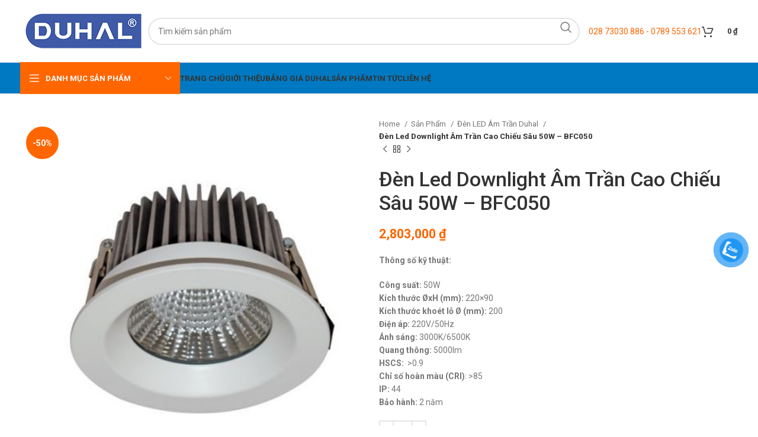

--- FILE ---
content_type: text/html; charset=UTF-8
request_url: https://bongdenduhal.net/den-led-downlight-am-tran-cao-chieu-sau-50w-bfc050
body_size: 32819
content:
<!DOCTYPE html>
<html lang="vi" prefix="og: https://ogp.me/ns#">
<head>
	<meta charset="UTF-8">
	<link rel="profile" href="https://gmpg.org/xfn/11">
	<link rel="pingback" href="https://bongdenduhal.net/xmlrpc.php">

	
<!-- Tối ưu hóa công cụ tìm kiếm bởi Rank Math PRO - https://rankmath.com/ -->
<title>Đèn Led Downlight Âm Trần Cao Chiếu Sâu 50W – BFC050 - Đèn LED Duhal</title>
<meta name="description" content="Thông số kỹ thuật: Công suất: 50W Kích thước ØxH (mm): 220×90 Kích thước khoét lỗ Ø (mm): 200 Điện áp: 220V/50Hz Ánh sáng: 3000K/6500K Quang thông: 5000lm HSCS:  &gt;0.9 Chỉ số hoàn màu (CRI): &gt;85 IP: 44 Bảo hành: 2 năm"/>
<meta name="robots" content="follow, index, max-snippet:-1, max-video-preview:-1, max-image-preview:large"/>
<link rel="canonical" href="https://bongdenduhal.net/den-led-downlight-am-tran-cao-chieu-sau-50w-bfc050" />
<meta property="og:locale" content="vi_VN" />
<meta property="og:type" content="product" />
<meta property="og:title" content="Đèn Led Downlight Âm Trần Cao Chiếu Sâu 50W – BFC050 - Đèn LED Duhal" />
<meta property="og:description" content="Thông số kỹ thuật: Công suất: 50W Kích thước ØxH (mm): 220×90 Kích thước khoét lỗ Ø (mm): 200 Điện áp: 220V/50Hz Ánh sáng: 3000K/6500K Quang thông: 5000lm HSCS:  &gt;0.9 Chỉ số hoàn màu (CRI): &gt;85 IP: 44 Bảo hành: 2 năm" />
<meta property="og:url" content="https://bongdenduhal.net/den-led-downlight-am-tran-cao-chieu-sau-50w-bfc050" />
<meta property="og:site_name" content="Đèn LED Duhal" />
<meta property="og:updated_time" content="2024-04-05T23:06:08+07:00" />
<meta property="og:image" content="https://bongdenduhal.net/wp-content/uploads/2024/03/bfc0xx-3.jpg" />
<meta property="og:image:secure_url" content="https://bongdenduhal.net/wp-content/uploads/2024/03/bfc0xx-3.jpg" />
<meta property="og:image:width" content="440" />
<meta property="og:image:height" content="460" />
<meta property="og:image:alt" content="Đèn Led Downlight Âm Trần Cao Chiếu Sâu 50W – BFC050" />
<meta property="og:image:type" content="image/jpeg" />
<meta property="product:price:amount" content="1415000" />
<meta property="product:price:currency" content="VND" />
<meta property="product:availability" content="instock" />
<meta property="product:retailer_item_id" content="BFC050" />
<meta name="twitter:card" content="summary_large_image" />
<meta name="twitter:title" content="Đèn Led Downlight Âm Trần Cao Chiếu Sâu 50W – BFC050 - Đèn LED Duhal" />
<meta name="twitter:description" content="Thông số kỹ thuật: Công suất: 50W Kích thước ØxH (mm): 220×90 Kích thước khoét lỗ Ø (mm): 200 Điện áp: 220V/50Hz Ánh sáng: 3000K/6500K Quang thông: 5000lm HSCS:  &gt;0.9 Chỉ số hoàn màu (CRI): &gt;85 IP: 44 Bảo hành: 2 năm" />
<meta name="twitter:image" content="https://bongdenduhal.net/wp-content/uploads/2024/03/bfc0xx-3.jpg" />
<meta name="twitter:label1" content="Giá" />
<meta name="twitter:data1" content="1,415,000&nbsp;&#8363;" />
<meta name="twitter:label2" content="Tình trạng sẵn có" />
<meta name="twitter:data2" content="Còn hàng" />
<script type="application/ld+json" class="rank-math-schema-pro">{"@context":"https://schema.org","@graph":[{"@type":"Place","@id":"https://bongdenduhal.net/#place","address":{"@type":"PostalAddress","streetAddress":"652 Qu\u1ed1c L\u1ed9 13, KP.4, P. Hi\u1ec7p B\u00ecnh Ph\u01b0\u1edbc, TP. Th\u1ee7 \u0110\u1ee9c","postalCode":"700000","addressCountry":"Viet Nam"}},{"@type":["ElectronicsStore","Organization"],"@id":"https://bongdenduhal.net/#organization","name":"\u0110\u00e8n LED Duhal","url":"https://bongdenduhal.net","email":"cskh@giadinhgroup.vn","address":{"@type":"PostalAddress","streetAddress":"652 Qu\u1ed1c L\u1ed9 13, KP.4, P. Hi\u1ec7p B\u00ecnh Ph\u01b0\u1edbc, TP. Th\u1ee7 \u0110\u1ee9c","postalCode":"700000","addressCountry":"Viet Nam"},"logo":{"@type":"ImageObject","@id":"https://bongdenduhal.net/#logo","url":"https://bongdenduhal.net/wp-content/uploads/2024/03/logo-duhal-1.png","contentUrl":"https://bongdenduhal.net/wp-content/uploads/2024/03/logo-duhal-1.png","caption":"\u0110\u00e8n LED Duhal","inLanguage":"vi","width":"216","height":"63"},"priceRange":"100000","openingHours":["Monday,Tuesday,Wednesday,Thursday,Friday,Saturday,Sunday 08:00-23:00"],"location":{"@id":"https://bongdenduhal.net/#place"},"image":{"@id":"https://bongdenduhal.net/#logo"},"telephone":"+84938599267"},{"@type":"WebSite","@id":"https://bongdenduhal.net/#website","url":"https://bongdenduhal.net","name":"\u0110\u00e8n LED Duhal","alternateName":"Duhal","publisher":{"@id":"https://bongdenduhal.net/#organization"},"inLanguage":"vi"},{"@type":"ImageObject","@id":"https://bongdenduhal.net/wp-content/uploads/2024/03/bfc0xx-3.jpg","url":"https://bongdenduhal.net/wp-content/uploads/2024/03/bfc0xx-3.jpg","width":"440","height":"460","inLanguage":"vi"},{"@type":"ItemPage","@id":"https://bongdenduhal.net/den-led-downlight-am-tran-cao-chieu-sau-50w-bfc050#webpage","url":"https://bongdenduhal.net/den-led-downlight-am-tran-cao-chieu-sau-50w-bfc050","name":"\u0110\u00e8n Led Downlight \u00c2m Tr\u1ea7n Cao Chi\u1ebfu S\u00e2u 50W \u2013 BFC050 - \u0110\u00e8n LED Duhal","datePublished":"2024-03-09T22:41:44+07:00","dateModified":"2024-04-05T23:06:08+07:00","isPartOf":{"@id":"https://bongdenduhal.net/#website"},"primaryImageOfPage":{"@id":"https://bongdenduhal.net/wp-content/uploads/2024/03/bfc0xx-3.jpg"},"inLanguage":"vi"},{"@type":"Product","name":"\u0110\u00e8n Led Downlight \u00c2m Tr\u1ea7n Cao Chi\u1ebfu S\u00e2u 50W \u2013 BFC050 - \u0110\u00e8n LED Duhal","description":"Th\u00f4ng s\u1ed1 k\u1ef9 thu\u1eadt: C\u00f4ng su\u1ea5t: 50W K\u00edch th\u01b0\u1edbc \u00d8xH (mm): 220\u00d790 K\u00edch th\u01b0\u1edbc kho\u00e9t l\u1ed7\u00a0\u00d8 (mm): 200 \u0110i\u1ec7n \u00e1p:\u00a0220V/50Hz \u00c1nh s\u00e1ng:\u00a03000K/6500K Quang th\u00f4ng: 5000lm HSCS:\u00a0 &gt;0.9 Ch\u1ec9 s\u1ed1 ho\u00e0n m\u00e0u (CRI): &gt;85 IP:\u00a044 B\u1ea3o h\u00e0nh: 2 n\u0103m","sku":"BFC050","category":"\u0110\u00e8n LED \u00c2m Tr\u1ea7n Duhal","mainEntityOfPage":{"@id":"https://bongdenduhal.net/den-led-downlight-am-tran-cao-chieu-sau-50w-bfc050#webpage"},"image":[{"@type":"ImageObject","url":"https://bongdenduhal.net/wp-content/uploads/2024/03/bfc0xx-3.jpg","height":"460","width":"440"}],"offers":{"@type":"Offer","price":"1415000","priceCurrency":"VND","priceValidUntil":"2027-12-31","availability":"https://schema.org/InStock","itemCondition":"NewCondition","url":"https://bongdenduhal.net/den-led-downlight-am-tran-cao-chieu-sau-50w-bfc050","seller":{"@type":"Organization","@id":"https://bongdenduhal.net/","name":"\u0110\u00e8n LED Duhal","url":"https://bongdenduhal.net","logo":"https://bongdenduhal.net/wp-content/uploads/2024/03/logo-duhal-1.png"}},"@id":"https://bongdenduhal.net/den-led-downlight-am-tran-cao-chieu-sau-50w-bfc050#richSnippet"}]}</script>
<!-- /Plugin SEO WordPress Rank Math -->

<link rel='dns-prefetch' href='//fonts.googleapis.com' />
<link rel="alternate" type="application/rss+xml" title="Dòng thông tin Đèn LED Duhal &raquo;" href="https://bongdenduhal.net/feed" />
<link rel="alternate" type="application/rss+xml" title="Đèn LED Duhal &raquo; Dòng bình luận" href="https://bongdenduhal.net/comments/feed" />
<link rel="alternate" type="application/rss+xml" title="Đèn LED Duhal &raquo; Đèn Led Downlight Âm Trần Cao Chiếu Sâu 50W – BFC050 Dòng bình luận" href="https://bongdenduhal.net/den-led-downlight-am-tran-cao-chieu-sau-50w-bfc050/feed" />
<link rel="alternate" title="oNhúng (JSON)" type="application/json+oembed" href="https://bongdenduhal.net/wp-json/oembed/1.0/embed?url=https%3A%2F%2Fbongdenduhal.net%2Fden-led-downlight-am-tran-cao-chieu-sau-50w-bfc050" />
<link rel="alternate" title="oNhúng (XML)" type="text/xml+oembed" href="https://bongdenduhal.net/wp-json/oembed/1.0/embed?url=https%3A%2F%2Fbongdenduhal.net%2Fden-led-downlight-am-tran-cao-chieu-sau-50w-bfc050&#038;format=xml" />
<style id='wp-img-auto-sizes-contain-inline-css' type='text/css'>
img:is([sizes=auto i],[sizes^="auto," i]){contain-intrinsic-size:3000px 1500px}
/*# sourceURL=wp-img-auto-sizes-contain-inline-css */
</style>
<style id='woocommerce-inline-inline-css' type='text/css'>
.woocommerce form .form-row .required { visibility: visible; }
/*# sourceURL=woocommerce-inline-inline-css */
</style>
<link rel='stylesheet' id='pzf-style-css' href='https://bongdenduhal.net/wp-content/plugins/button-contact-vr/legacy/css/style.css?ver=1' type='text/css' media='all' />
<link rel='stylesheet' id='elementor-icons-css' href='https://bongdenduhal.net/wp-content/plugins/elementor/assets/lib/eicons/css/elementor-icons.min.css?ver=5.31.0' type='text/css' media='all' />
<link rel='stylesheet' id='elementor-frontend-css' href='https://bongdenduhal.net/wp-content/plugins/elementor/assets/css/frontend.min.css?ver=3.25.3' type='text/css' media='all' />
<link rel='stylesheet' id='swiper-css' href='https://bongdenduhal.net/wp-content/plugins/elementor/assets/lib/swiper/v8/css/swiper.min.css?ver=8.4.5' type='text/css' media='all' />
<link rel='stylesheet' id='e-swiper-css' href='https://bongdenduhal.net/wp-content/plugins/elementor/assets/css/conditionals/e-swiper.min.css?ver=3.25.3' type='text/css' media='all' />
<link rel='stylesheet' id='elementor-post-6-css' href='https://bongdenduhal.net/wp-content/uploads/elementor/css/post-6.css?ver=1730304877' type='text/css' media='all' />
<link rel='stylesheet' id='elementor-pro-css' href='https://bongdenduhal.net/wp-content/plugins/elementor-pro/assets/css/frontend.min.css?ver=3.24.4' type='text/css' media='all' />
<link rel='stylesheet' id='bootstrap-css' href='https://bongdenduhal.net/wp-content/themes/woodmart/css/bootstrap-light.min.css?ver=7.6.0' type='text/css' media='all' />
<link rel='stylesheet' id='woodmart-style-css' href='https://bongdenduhal.net/wp-content/themes/woodmart/css/parts/base.min.css?ver=7.6.0' type='text/css' media='all' />
<link rel='stylesheet' id='wd-widget-wd-recent-posts-css' href='https://bongdenduhal.net/wp-content/themes/woodmart/css/parts/widget-wd-recent-posts.min.css?ver=7.6.0' type='text/css' media='all' />
<link rel='stylesheet' id='wd-widget-nav-css' href='https://bongdenduhal.net/wp-content/themes/woodmart/css/parts/widget-nav.min.css?ver=7.6.0' type='text/css' media='all' />
<link rel='stylesheet' id='wd-widget-wd-layered-nav-css' href='https://bongdenduhal.net/wp-content/themes/woodmart/css/parts/woo-widget-wd-layered-nav.min.css?ver=7.6.0' type='text/css' media='all' />
<link rel='stylesheet' id='wd-woo-mod-swatches-base-css' href='https://bongdenduhal.net/wp-content/themes/woodmart/css/parts/woo-mod-swatches-base.min.css?ver=7.6.0' type='text/css' media='all' />
<link rel='stylesheet' id='wd-woo-mod-swatches-filter-css' href='https://bongdenduhal.net/wp-content/themes/woodmart/css/parts/woo-mod-swatches-filter.min.css?ver=7.6.0' type='text/css' media='all' />
<link rel='stylesheet' id='wd-widget-product-cat-css' href='https://bongdenduhal.net/wp-content/themes/woodmart/css/parts/woo-widget-product-cat.min.css?ver=7.6.0' type='text/css' media='all' />
<link rel='stylesheet' id='wd-widget-product-list-css' href='https://bongdenduhal.net/wp-content/themes/woodmart/css/parts/woo-widget-product-list.min.css?ver=7.6.0' type='text/css' media='all' />
<link rel='stylesheet' id='wd-widget-slider-price-filter-css' href='https://bongdenduhal.net/wp-content/themes/woodmart/css/parts/woo-widget-slider-price-filter.min.css?ver=7.6.0' type='text/css' media='all' />
<link rel='stylesheet' id='wd-lazy-loading-css' href='https://bongdenduhal.net/wp-content/themes/woodmart/css/parts/opt-lazy-load.min.css?ver=7.6.0' type='text/css' media='all' />
<link rel='stylesheet' id='wd-wpcf7-css' href='https://bongdenduhal.net/wp-content/themes/woodmart/css/parts/int-wpcf7.min.css?ver=7.6.0' type='text/css' media='all' />
<link rel='stylesheet' id='wd-revolution-slider-css' href='https://bongdenduhal.net/wp-content/themes/woodmart/css/parts/int-rev-slider.min.css?ver=7.6.0' type='text/css' media='all' />
<link rel='stylesheet' id='wd-elementor-base-css' href='https://bongdenduhal.net/wp-content/themes/woodmart/css/parts/int-elem-base.min.css?ver=7.6.0' type='text/css' media='all' />
<link rel='stylesheet' id='wd-elementor-pro-base-css' href='https://bongdenduhal.net/wp-content/themes/woodmart/css/parts/int-elementor-pro.min.css?ver=7.6.0' type='text/css' media='all' />
<link rel='stylesheet' id='wd-woocommerce-base-css' href='https://bongdenduhal.net/wp-content/themes/woodmart/css/parts/woocommerce-base.min.css?ver=7.6.0' type='text/css' media='all' />
<link rel='stylesheet' id='wd-mod-star-rating-css' href='https://bongdenduhal.net/wp-content/themes/woodmart/css/parts/mod-star-rating.min.css?ver=7.6.0' type='text/css' media='all' />
<link rel='stylesheet' id='wd-woo-el-track-order-css' href='https://bongdenduhal.net/wp-content/themes/woodmart/css/parts/woo-el-track-order.min.css?ver=7.6.0' type='text/css' media='all' />
<link rel='stylesheet' id='wd-woocommerce-block-notices-css' href='https://bongdenduhal.net/wp-content/themes/woodmart/css/parts/woo-mod-block-notices.min.css?ver=7.6.0' type='text/css' media='all' />
<link rel='stylesheet' id='wd-woo-mod-quantity-css' href='https://bongdenduhal.net/wp-content/themes/woodmart/css/parts/woo-mod-quantity.min.css?ver=7.6.0' type='text/css' media='all' />
<link rel='stylesheet' id='wd-woo-single-prod-el-base-css' href='https://bongdenduhal.net/wp-content/themes/woodmart/css/parts/woo-single-prod-el-base.min.css?ver=7.6.0' type='text/css' media='all' />
<link rel='stylesheet' id='wd-woo-mod-stock-status-css' href='https://bongdenduhal.net/wp-content/themes/woodmart/css/parts/woo-mod-stock-status.min.css?ver=7.6.0' type='text/css' media='all' />
<link rel='stylesheet' id='wd-woo-mod-shop-attributes-css' href='https://bongdenduhal.net/wp-content/themes/woodmart/css/parts/woo-mod-shop-attributes.min.css?ver=7.6.0' type='text/css' media='all' />
<link rel='stylesheet' id='child-style-css' href='https://bongdenduhal.net/wp-content/themes/woodmart-child/style.css?ver=7.6.0' type='text/css' media='all' />
<link rel='stylesheet' id='wd-header-base-css' href='https://bongdenduhal.net/wp-content/themes/woodmart/css/parts/header-base.min.css?ver=7.6.0' type='text/css' media='all' />
<link rel='stylesheet' id='wd-mod-tools-css' href='https://bongdenduhal.net/wp-content/themes/woodmart/css/parts/mod-tools.min.css?ver=7.6.0' type='text/css' media='all' />
<link rel='stylesheet' id='wd-header-elements-base-css' href='https://bongdenduhal.net/wp-content/themes/woodmart/css/parts/header-el-base.min.css?ver=7.6.0' type='text/css' media='all' />
<link rel='stylesheet' id='wd-social-icons-css' href='https://bongdenduhal.net/wp-content/themes/woodmart/css/parts/el-social-icons.min.css?ver=7.6.0' type='text/css' media='all' />
<link rel='stylesheet' id='wd-header-search-css' href='https://bongdenduhal.net/wp-content/themes/woodmart/css/parts/header-el-search.min.css?ver=7.6.0' type='text/css' media='all' />
<link rel='stylesheet' id='wd-header-search-form-css' href='https://bongdenduhal.net/wp-content/themes/woodmart/css/parts/header-el-search-form.min.css?ver=7.6.0' type='text/css' media='all' />
<link rel='stylesheet' id='wd-wd-search-results-css' href='https://bongdenduhal.net/wp-content/themes/woodmart/css/parts/wd-search-results.min.css?ver=7.6.0' type='text/css' media='all' />
<link rel='stylesheet' id='wd-wd-search-form-css' href='https://bongdenduhal.net/wp-content/themes/woodmart/css/parts/wd-search-form.min.css?ver=7.6.0' type='text/css' media='all' />
<link rel='stylesheet' id='wd-header-cart-side-css' href='https://bongdenduhal.net/wp-content/themes/woodmart/css/parts/header-el-cart-side.min.css?ver=7.6.0' type='text/css' media='all' />
<link rel='stylesheet' id='wd-header-cart-css' href='https://bongdenduhal.net/wp-content/themes/woodmart/css/parts/header-el-cart.min.css?ver=7.6.0' type='text/css' media='all' />
<link rel='stylesheet' id='wd-widget-shopping-cart-css' href='https://bongdenduhal.net/wp-content/themes/woodmart/css/parts/woo-widget-shopping-cart.min.css?ver=7.6.0' type='text/css' media='all' />
<link rel='stylesheet' id='wd-header-mobile-nav-dropdown-css' href='https://bongdenduhal.net/wp-content/themes/woodmart/css/parts/header-el-mobile-nav-dropdown.min.css?ver=7.6.0' type='text/css' media='all' />
<link rel='stylesheet' id='wd-header-el-category-more-btn-css' href='https://bongdenduhal.net/wp-content/themes/woodmart/css/parts/header-el-category-more-btn.min.css?ver=7.6.0' type='text/css' media='all' />
<link rel='stylesheet' id='wd-header-categories-nav-css' href='https://bongdenduhal.net/wp-content/themes/woodmart/css/parts/header-el-category-nav.min.css?ver=7.6.0' type='text/css' media='all' />
<link rel='stylesheet' id='wd-mod-nav-vertical-css' href='https://bongdenduhal.net/wp-content/themes/woodmart/css/parts/mod-nav-vertical.min.css?ver=7.6.0' type='text/css' media='all' />
<link rel='stylesheet' id='wd-mod-nav-vertical-design-default-css' href='https://bongdenduhal.net/wp-content/themes/woodmart/css/parts/mod-nav-vertical-design-default.min.css?ver=7.6.0' type='text/css' media='all' />
<link rel='stylesheet' id='wd-page-title-css' href='https://bongdenduhal.net/wp-content/themes/woodmart/css/parts/page-title.min.css?ver=7.6.0' type='text/css' media='all' />
<link rel='stylesheet' id='wd-woo-single-prod-predefined-css' href='https://bongdenduhal.net/wp-content/themes/woodmart/css/parts/woo-single-prod-predefined.min.css?ver=7.6.0' type='text/css' media='all' />
<link rel='stylesheet' id='wd-woo-single-prod-and-quick-view-predefined-css' href='https://bongdenduhal.net/wp-content/themes/woodmart/css/parts/woo-single-prod-and-quick-view-predefined.min.css?ver=7.6.0' type='text/css' media='all' />
<link rel='stylesheet' id='wd-woo-single-prod-el-tabs-predefined-css' href='https://bongdenduhal.net/wp-content/themes/woodmart/css/parts/woo-single-prod-el-tabs-predefined.min.css?ver=7.6.0' type='text/css' media='all' />
<link rel='stylesheet' id='wd-woo-single-prod-el-gallery-css' href='https://bongdenduhal.net/wp-content/themes/woodmart/css/parts/woo-single-prod-el-gallery.min.css?ver=7.6.0' type='text/css' media='all' />
<link rel='stylesheet' id='wd-woo-single-prod-el-gallery-opt-thumb-left-desktop-css' href='https://bongdenduhal.net/wp-content/themes/woodmart/css/parts/woo-single-prod-el-gallery-opt-thumb-left-desktop.min.css?ver=7.6.0' type='text/css' media='all' />
<link rel='stylesheet' id='wd-swiper-css' href='https://bongdenduhal.net/wp-content/themes/woodmart/css/parts/lib-swiper.min.css?ver=7.6.0' type='text/css' media='all' />
<link rel='stylesheet' id='wd-woo-mod-product-labels-css' href='https://bongdenduhal.net/wp-content/themes/woodmart/css/parts/woo-mod-product-labels.min.css?ver=7.6.0' type='text/css' media='all' />
<link rel='stylesheet' id='wd-woo-mod-product-labels-round-css' href='https://bongdenduhal.net/wp-content/themes/woodmart/css/parts/woo-mod-product-labels-round.min.css?ver=7.6.0' type='text/css' media='all' />
<link rel='stylesheet' id='wd-swiper-arrows-css' href='https://bongdenduhal.net/wp-content/themes/woodmart/css/parts/lib-swiper-arrows.min.css?ver=7.6.0' type='text/css' media='all' />
<link rel='stylesheet' id='wd-photoswipe-css' href='https://bongdenduhal.net/wp-content/themes/woodmart/css/parts/lib-photoswipe.min.css?ver=7.6.0' type='text/css' media='all' />
<link rel='stylesheet' id='wd-woo-single-prod-el-navigation-css' href='https://bongdenduhal.net/wp-content/themes/woodmart/css/parts/woo-single-prod-el-navigation.min.css?ver=7.6.0' type='text/css' media='all' />
<link rel='stylesheet' id='wd-woo-mod-product-count-css' href='https://bongdenduhal.net/wp-content/themes/woodmart/css/parts/woo-mod-product-count.min.css?ver=7.6.0' type='text/css' media='all' />
<link rel='stylesheet' id='wd-woo-opt-visits-count-css' href='https://bongdenduhal.net/wp-content/themes/woodmart/css/parts/woo-opt-visits-count.min.css?ver=7.6.0' type='text/css' media='all' />
<link rel='stylesheet' id='wd-tabs-css' href='https://bongdenduhal.net/wp-content/themes/woodmart/css/parts/el-tabs.min.css?ver=7.6.0' type='text/css' media='all' />
<link rel='stylesheet' id='wd-woo-single-prod-el-tabs-opt-layout-tabs-css' href='https://bongdenduhal.net/wp-content/themes/woodmart/css/parts/woo-single-prod-el-tabs-opt-layout-tabs.min.css?ver=7.6.0' type='text/css' media='all' />
<link rel='stylesheet' id='wd-accordion-css' href='https://bongdenduhal.net/wp-content/themes/woodmart/css/parts/el-accordion.min.css?ver=7.6.0' type='text/css' media='all' />
<link rel='stylesheet' id='wd-woo-single-prod-el-reviews-css' href='https://bongdenduhal.net/wp-content/themes/woodmart/css/parts/woo-single-prod-el-reviews.min.css?ver=7.6.0' type='text/css' media='all' />
<link rel='stylesheet' id='wd-woo-single-prod-el-reviews-style-1-css' href='https://bongdenduhal.net/wp-content/themes/woodmart/css/parts/woo-single-prod-el-reviews-style-1.min.css?ver=7.6.0' type='text/css' media='all' />
<link rel='stylesheet' id='wd-mod-comments-css' href='https://bongdenduhal.net/wp-content/themes/woodmart/css/parts/mod-comments.min.css?ver=7.6.0' type='text/css' media='all' />
<link rel='stylesheet' id='wd-product-loop-css' href='https://bongdenduhal.net/wp-content/themes/woodmart/css/parts/woo-product-loop.min.css?ver=7.6.0' type='text/css' media='all' />
<link rel='stylesheet' id='wd-product-loop-base-css' href='https://bongdenduhal.net/wp-content/themes/woodmart/css/parts/woo-product-loop-base.min.css?ver=7.6.0' type='text/css' media='all' />
<link rel='stylesheet' id='wd-woo-mod-add-btn-replace-css' href='https://bongdenduhal.net/wp-content/themes/woodmart/css/parts/woo-mod-add-btn-replace.min.css?ver=7.6.0' type='text/css' media='all' />
<link rel='stylesheet' id='wd-mod-more-description-css' href='https://bongdenduhal.net/wp-content/themes/woodmart/css/parts/mod-more-description.min.css?ver=7.6.0' type='text/css' media='all' />
<link rel='stylesheet' id='wd-swiper-pagin-css' href='https://bongdenduhal.net/wp-content/themes/woodmart/css/parts/lib-swiper-pagin.min.css?ver=7.6.0' type='text/css' media='all' />
<link rel='stylesheet' id='wd-widget-collapse-css' href='https://bongdenduhal.net/wp-content/themes/woodmart/css/parts/opt-widget-collapse.min.css?ver=7.6.0' type='text/css' media='all' />
<link rel='stylesheet' id='wd-footer-base-css' href='https://bongdenduhal.net/wp-content/themes/woodmart/css/parts/footer-base.min.css?ver=7.6.0' type='text/css' media='all' />
<link rel='stylesheet' id='wd-section-title-css' href='https://bongdenduhal.net/wp-content/themes/woodmart/css/parts/el-section-title.min.css?ver=7.6.0' type='text/css' media='all' />
<link rel='stylesheet' id='wd-section-title-style-under-and-over-css' href='https://bongdenduhal.net/wp-content/themes/woodmart/css/parts/el-section-title-style-under-and-over.min.css?ver=7.6.0' type='text/css' media='all' />
<link rel='stylesheet' id='wd-text-block-css' href='https://bongdenduhal.net/wp-content/themes/woodmart/css/parts/el-text-block.min.css?ver=7.6.0' type='text/css' media='all' />
<link rel='stylesheet' id='wd-list-css' href='https://bongdenduhal.net/wp-content/themes/woodmart/css/parts/el-list.min.css?ver=7.6.0' type='text/css' media='all' />
<link rel='stylesheet' id='wd-scroll-top-css' href='https://bongdenduhal.net/wp-content/themes/woodmart/css/parts/opt-scrolltotop.min.css?ver=7.6.0' type='text/css' media='all' />
<link rel='stylesheet' id='wd-bottom-toolbar-css' href='https://bongdenduhal.net/wp-content/themes/woodmart/css/parts/opt-bottom-toolbar.min.css?ver=7.6.0' type='text/css' media='all' />
<link rel='stylesheet' id='xts-style-theme_settings_default-css' href='https://bongdenduhal.net/wp-content/uploads/2024/09/xts-theme_settings_default-1727707829.css?ver=7.6.0' type='text/css' media='all' />
<link rel='stylesheet' id='xts-google-fonts-css' href='https://fonts.googleapis.com/css?family=Roboto%3A400%2C700%2C100%2C500%7CPoppins%3A400%2C600%2C700&#038;ver=7.6.0' type='text/css' media='all' />
<link rel='stylesheet' id='google-fonts-1-css' href='https://fonts.googleapis.com/css?family=Roboto+Slab%3A100%2C100italic%2C200%2C200italic%2C300%2C300italic%2C400%2C400italic%2C500%2C500italic%2C600%2C600italic%2C700%2C700italic%2C800%2C800italic%2C900%2C900italic&#038;display=swap&#038;subset=vietnamese&#038;ver=6.9' type='text/css' media='all' />
<link rel="preconnect" href="https://fonts.gstatic.com/" crossorigin><script type="text/javascript" src="https://bongdenduhal.net/wp-includes/js/jquery/jquery.min.js?ver=3.7.1" id="jquery-core-js"></script>
<script type="text/javascript" src="https://bongdenduhal.net/wp-includes/js/jquery/jquery-migrate.min.js?ver=3.4.1" id="jquery-migrate-js"></script>
<script type="text/javascript" src="https://bongdenduhal.net/wp-content/plugins/woocommerce/assets/js/jquery-blockui/jquery.blockUI.min.js?ver=2.7.0-wc.9.3.5" id="jquery-blockui-js" defer="defer" data-wp-strategy="defer"></script>
<script type="text/javascript" id="wc-add-to-cart-js-extra">
/* <![CDATA[ */
var wc_add_to_cart_params = {"ajax_url":"/wp-admin/admin-ajax.php","wc_ajax_url":"/?wc-ajax=%%endpoint%%","i18n_view_cart":"View cart","cart_url":"https://bongdenduhal.net/gio-hang","is_cart":"","cart_redirect_after_add":"no"};
//# sourceURL=wc-add-to-cart-js-extra
/* ]]> */
</script>
<script type="text/javascript" src="https://bongdenduhal.net/wp-content/plugins/woocommerce/assets/js/frontend/add-to-cart.min.js?ver=9.3.5" id="wc-add-to-cart-js" defer="defer" data-wp-strategy="defer"></script>
<script type="text/javascript" src="https://bongdenduhal.net/wp-content/plugins/woocommerce/assets/js/zoom/jquery.zoom.min.js?ver=1.7.21-wc.9.3.5" id="zoom-js" defer="defer" data-wp-strategy="defer"></script>
<script type="text/javascript" id="wc-single-product-js-extra">
/* <![CDATA[ */
var wc_single_product_params = {"i18n_required_rating_text":"Please select a rating","review_rating_required":"yes","flexslider":{"rtl":false,"animation":"slide","smoothHeight":true,"directionNav":false,"controlNav":"thumbnails","slideshow":false,"animationSpeed":500,"animationLoop":false,"allowOneSlide":false},"zoom_enabled":"","zoom_options":[],"photoswipe_enabled":"","photoswipe_options":{"shareEl":false,"closeOnScroll":false,"history":false,"hideAnimationDuration":0,"showAnimationDuration":0},"flexslider_enabled":""};
//# sourceURL=wc-single-product-js-extra
/* ]]> */
</script>
<script type="text/javascript" src="https://bongdenduhal.net/wp-content/plugins/woocommerce/assets/js/frontend/single-product.min.js?ver=9.3.5" id="wc-single-product-js" defer="defer" data-wp-strategy="defer"></script>
<script type="text/javascript" src="https://bongdenduhal.net/wp-content/plugins/woocommerce/assets/js/js-cookie/js.cookie.min.js?ver=2.1.4-wc.9.3.5" id="js-cookie-js" defer="defer" data-wp-strategy="defer"></script>
<script type="text/javascript" id="woocommerce-js-extra">
/* <![CDATA[ */
var woocommerce_params = {"ajax_url":"/wp-admin/admin-ajax.php","wc_ajax_url":"/?wc-ajax=%%endpoint%%"};
//# sourceURL=woocommerce-js-extra
/* ]]> */
</script>
<script type="text/javascript" src="https://bongdenduhal.net/wp-content/plugins/woocommerce/assets/js/frontend/woocommerce.min.js?ver=9.3.5" id="woocommerce-js" defer="defer" data-wp-strategy="defer"></script>
<script type="text/javascript" src="https://bongdenduhal.net/wp-content/themes/woodmart/js/libs/device.min.js?ver=7.6.0" id="wd-device-library-js"></script>
<script type="text/javascript" src="https://bongdenduhal.net/wp-content/themes/woodmart/js/scripts/global/scrollBar.min.js?ver=7.6.0" id="wd-scrollbar-js"></script>
<link rel="https://api.w.org/" href="https://bongdenduhal.net/wp-json/" /><link rel="alternate" title="JSON" type="application/json" href="https://bongdenduhal.net/wp-json/wp/v2/product/22683" /><link rel="EditURI" type="application/rsd+xml" title="RSD" href="https://bongdenduhal.net/xmlrpc.php?rsd" />
<meta name="generator" content="WordPress 6.9" />
<link rel='shortlink' href='https://bongdenduhal.net/?p=22683' />
					<meta name="viewport" content="width=device-width, initial-scale=1.0, maximum-scale=1.0, user-scalable=no">
										<noscript><style>.woocommerce-product-gallery{ opacity: 1 !important; }</style></noscript>
	<meta name="generator" content="Elementor 3.25.3; features: additional_custom_breakpoints, e_optimized_control_loading; settings: css_print_method-external, google_font-enabled, font_display-swap">
			<style>
				.e-con.e-parent:nth-of-type(n+4):not(.e-lazyloaded):not(.e-no-lazyload),
				.e-con.e-parent:nth-of-type(n+4):not(.e-lazyloaded):not(.e-no-lazyload) * {
					background-image: none !important;
				}
				@media screen and (max-height: 1024px) {
					.e-con.e-parent:nth-of-type(n+3):not(.e-lazyloaded):not(.e-no-lazyload),
					.e-con.e-parent:nth-of-type(n+3):not(.e-lazyloaded):not(.e-no-lazyload) * {
						background-image: none !important;
					}
				}
				@media screen and (max-height: 640px) {
					.e-con.e-parent:nth-of-type(n+2):not(.e-lazyloaded):not(.e-no-lazyload),
					.e-con.e-parent:nth-of-type(n+2):not(.e-lazyloaded):not(.e-no-lazyload) * {
						background-image: none !important;
					}
				}
			</style>
			<script type="text/javascript" id="google_gtagjs" src="https://www.googletagmanager.com/gtag/js?id=G-QHE4BCHEGY" async="async"></script>
<script type="text/javascript" id="google_gtagjs-inline">
/* <![CDATA[ */
window.dataLayer = window.dataLayer || [];function gtag(){dataLayer.push(arguments);}gtag('js', new Date());gtag('config', 'G-QHE4BCHEGY', {} );
/* ]]> */
</script>
<meta name="generator" content="Powered by Slider Revolution 6.6.20 - responsive, Mobile-Friendly Slider Plugin for WordPress with comfortable drag and drop interface." />
<style class='wp-fonts-local' type='text/css'>
@font-face{font-family:Inter;font-style:normal;font-weight:300 900;font-display:fallback;src:url('https://bongdenduhal.net/wp-content/plugins/woocommerce/assets/fonts/Inter-VariableFont_slnt,wght.woff2') format('woff2');font-stretch:normal;}
@font-face{font-family:Cardo;font-style:normal;font-weight:400;font-display:fallback;src:url('https://bongdenduhal.net/wp-content/plugins/woocommerce/assets/fonts/cardo_normal_400.woff2') format('woff2');}
</style>
<link rel="icon" href="https://bongdenduhal.net/wp-content/uploads/2024/03/favicon-1-150x150.png" sizes="32x32" />
<link rel="icon" href="https://bongdenduhal.net/wp-content/uploads/2024/03/favicon-1-300x300.png" sizes="192x192" />
<link rel="apple-touch-icon" href="https://bongdenduhal.net/wp-content/uploads/2024/03/favicon-1-300x300.png" />
<meta name="msapplication-TileImage" content="https://bongdenduhal.net/wp-content/uploads/2024/03/favicon-1-300x300.png" />
<script>function setREVStartSize(e){
			//window.requestAnimationFrame(function() {
				window.RSIW = window.RSIW===undefined ? window.innerWidth : window.RSIW;
				window.RSIH = window.RSIH===undefined ? window.innerHeight : window.RSIH;
				try {
					var pw = document.getElementById(e.c).parentNode.offsetWidth,
						newh;
					pw = pw===0 || isNaN(pw) || (e.l=="fullwidth" || e.layout=="fullwidth") ? window.RSIW : pw;
					e.tabw = e.tabw===undefined ? 0 : parseInt(e.tabw);
					e.thumbw = e.thumbw===undefined ? 0 : parseInt(e.thumbw);
					e.tabh = e.tabh===undefined ? 0 : parseInt(e.tabh);
					e.thumbh = e.thumbh===undefined ? 0 : parseInt(e.thumbh);
					e.tabhide = e.tabhide===undefined ? 0 : parseInt(e.tabhide);
					e.thumbhide = e.thumbhide===undefined ? 0 : parseInt(e.thumbhide);
					e.mh = e.mh===undefined || e.mh=="" || e.mh==="auto" ? 0 : parseInt(e.mh,0);
					if(e.layout==="fullscreen" || e.l==="fullscreen")
						newh = Math.max(e.mh,window.RSIH);
					else{
						e.gw = Array.isArray(e.gw) ? e.gw : [e.gw];
						for (var i in e.rl) if (e.gw[i]===undefined || e.gw[i]===0) e.gw[i] = e.gw[i-1];
						e.gh = e.el===undefined || e.el==="" || (Array.isArray(e.el) && e.el.length==0)? e.gh : e.el;
						e.gh = Array.isArray(e.gh) ? e.gh : [e.gh];
						for (var i in e.rl) if (e.gh[i]===undefined || e.gh[i]===0) e.gh[i] = e.gh[i-1];
											
						var nl = new Array(e.rl.length),
							ix = 0,
							sl;
						e.tabw = e.tabhide>=pw ? 0 : e.tabw;
						e.thumbw = e.thumbhide>=pw ? 0 : e.thumbw;
						e.tabh = e.tabhide>=pw ? 0 : e.tabh;
						e.thumbh = e.thumbhide>=pw ? 0 : e.thumbh;
						for (var i in e.rl) nl[i] = e.rl[i]<window.RSIW ? 0 : e.rl[i];
						sl = nl[0];
						for (var i in nl) if (sl>nl[i] && nl[i]>0) { sl = nl[i]; ix=i;}
						var m = pw>(e.gw[ix]+e.tabw+e.thumbw) ? 1 : (pw-(e.tabw+e.thumbw)) / (e.gw[ix]);
						newh =  (e.gh[ix] * m) + (e.tabh + e.thumbh);
					}
					var el = document.getElementById(e.c);
					if (el!==null && el) el.style.height = newh+"px";
					el = document.getElementById(e.c+"_wrapper");
					if (el!==null && el) {
						el.style.height = newh+"px";
						el.style.display = "block";
					}
				} catch(e){
					console.log("Failure at Presize of Slider:" + e)
				}
			//});
		  };</script>
<style>
		
		</style>			<style id="wd-style-header_516727-css" data-type="wd-style-header_516727">
				:root{
	--wd-top-bar-h: .00001px;
	--wd-top-bar-sm-h: .00001px;
	--wd-top-bar-sticky-h: .00001px;
	--wd-top-bar-brd-w: .00001px;

	--wd-header-general-h: 105px;
	--wd-header-general-sm-h: 60px;
	--wd-header-general-sticky-h: .00001px;
	--wd-header-general-brd-w: 1px;

	--wd-header-bottom-h: 52px;
	--wd-header-bottom-sm-h: .00001px;
	--wd-header-bottom-sticky-h: .00001px;
	--wd-header-bottom-brd-w: 1px;

	--wd-header-clone-h: 60px;

	--wd-header-brd-w: calc(var(--wd-top-bar-brd-w) + var(--wd-header-general-brd-w) + var(--wd-header-bottom-brd-w));
	--wd-header-h: calc(var(--wd-top-bar-h) + var(--wd-header-general-h) + var(--wd-header-bottom-h) + var(--wd-header-brd-w));
	--wd-header-sticky-h: calc(var(--wd-top-bar-sticky-h) + var(--wd-header-general-sticky-h) + var(--wd-header-bottom-sticky-h) + var(--wd-header-clone-h) + var(--wd-header-brd-w));
	--wd-header-sm-h: calc(var(--wd-top-bar-sm-h) + var(--wd-header-general-sm-h) + var(--wd-header-bottom-sm-h) + var(--wd-header-brd-w));
}




:root:has(.whb-general-header.whb-border-boxed) {
	--wd-header-general-brd-w: .00001px;
}

@media (max-width: 1024px) {
:root:has(.whb-general-header.whb-hidden-mobile) {
	--wd-header-general-brd-w: .00001px;
}
}

:root:has(.whb-header-bottom.whb-border-boxed) {
	--wd-header-bottom-brd-w: .00001px;
}

@media (max-width: 1024px) {
:root:has(.whb-header-bottom.whb-hidden-mobile) {
	--wd-header-bottom-brd-w: .00001px;
}
}

.whb-header-bottom .wd-dropdown {
	margin-top: 6px;
}

.whb-header-bottom .wd-dropdown:after {
	height: 16px;
}


.whb-clone.whb-sticked .wd-dropdown:not(.sub-sub-menu) {
	margin-top: 10px;
}

.whb-clone.whb-sticked .wd-dropdown:not(.sub-sub-menu):after {
	height: 20px;
}

		
.whb-top-bar {
	background-color: rgba(31, 31, 31, 1);
}

.whb-9x1ytaxq7aphtb3npidp .searchform {
	--wd-form-height: 46px;
}
.whb-general-header {
	border-color: rgba(232, 232, 232, 1);border-bottom-width: 1px;border-bottom-style: solid;
}
.whb-wjlcubfdmlq3d7jvmt23 .menu-opener { background-color: rgba(255, 102, 0, 1); }.whb-wjlcubfdmlq3d7jvmt23.wd-more-cat:not(.wd-show-cat) .item-level-0:nth-child(n+11):not(:last-child) {
				    display: none;
				}.
				wd-more-cat .item-level-0:nth-child(n+11) {
				    animation: wd-fadeIn .3s ease both;
				}
.whb-header-bottom {
	background-color: rgba(0, 121, 194, 1);border-color: rgba(232, 232, 232, 1);border-bottom-width: 1px;border-bottom-style: solid;
}
			</style>
			<style id="wpforms-css-vars-root">
				:root {
					--wpforms-field-border-radius: 3px;
--wpforms-field-border-style: solid;
--wpforms-field-border-size: 1px;
--wpforms-field-background-color: #ffffff;
--wpforms-field-border-color: rgba( 0, 0, 0, 0.25 );
--wpforms-field-border-color-spare: rgba( 0, 0, 0, 0.25 );
--wpforms-field-text-color: rgba( 0, 0, 0, 0.7 );
--wpforms-field-menu-color: #ffffff;
--wpforms-label-color: rgba( 0, 0, 0, 0.85 );
--wpforms-label-sublabel-color: rgba( 0, 0, 0, 0.55 );
--wpforms-label-error-color: #d63637;
--wpforms-button-border-radius: 3px;
--wpforms-button-border-style: none;
--wpforms-button-border-size: 1px;
--wpforms-button-background-color: #066aab;
--wpforms-button-border-color: #066aab;
--wpforms-button-text-color: #ffffff;
--wpforms-page-break-color: #066aab;
--wpforms-background-image: none;
--wpforms-background-position: center center;
--wpforms-background-repeat: no-repeat;
--wpforms-background-size: cover;
--wpforms-background-width: 100px;
--wpforms-background-height: 100px;
--wpforms-background-color: rgba( 0, 0, 0, 0 );
--wpforms-background-url: none;
--wpforms-container-padding: 0px;
--wpforms-container-border-style: none;
--wpforms-container-border-width: 1px;
--wpforms-container-border-color: #000000;
--wpforms-container-border-radius: 3px;
--wpforms-field-size-input-height: 43px;
--wpforms-field-size-input-spacing: 15px;
--wpforms-field-size-font-size: 16px;
--wpforms-field-size-line-height: 19px;
--wpforms-field-size-padding-h: 14px;
--wpforms-field-size-checkbox-size: 16px;
--wpforms-field-size-sublabel-spacing: 5px;
--wpforms-field-size-icon-size: 1;
--wpforms-label-size-font-size: 16px;
--wpforms-label-size-line-height: 19px;
--wpforms-label-size-sublabel-font-size: 14px;
--wpforms-label-size-sublabel-line-height: 17px;
--wpforms-button-size-font-size: 17px;
--wpforms-button-size-height: 41px;
--wpforms-button-size-padding-h: 15px;
--wpforms-button-size-margin-top: 10px;
--wpforms-container-shadow-size-box-shadow: none;

				}
			</style><style id='wp-block-heading-inline-css' type='text/css'>
h1:where(.wp-block-heading).has-background,h2:where(.wp-block-heading).has-background,h3:where(.wp-block-heading).has-background,h4:where(.wp-block-heading).has-background,h5:where(.wp-block-heading).has-background,h6:where(.wp-block-heading).has-background{padding:1.25em 2.375em}h1.has-text-align-left[style*=writing-mode]:where([style*=vertical-lr]),h1.has-text-align-right[style*=writing-mode]:where([style*=vertical-rl]),h2.has-text-align-left[style*=writing-mode]:where([style*=vertical-lr]),h2.has-text-align-right[style*=writing-mode]:where([style*=vertical-rl]),h3.has-text-align-left[style*=writing-mode]:where([style*=vertical-lr]),h3.has-text-align-right[style*=writing-mode]:where([style*=vertical-rl]),h4.has-text-align-left[style*=writing-mode]:where([style*=vertical-lr]),h4.has-text-align-right[style*=writing-mode]:where([style*=vertical-rl]),h5.has-text-align-left[style*=writing-mode]:where([style*=vertical-lr]),h5.has-text-align-right[style*=writing-mode]:where([style*=vertical-rl]),h6.has-text-align-left[style*=writing-mode]:where([style*=vertical-lr]),h6.has-text-align-right[style*=writing-mode]:where([style*=vertical-rl]){rotate:180deg}
/*# sourceURL=https://bongdenduhal.net/wp-includes/blocks/heading/style.min.css */
</style>
<style id='wp-block-image-inline-css' type='text/css'>
.wp-block-image>a,.wp-block-image>figure>a{display:inline-block}.wp-block-image img{box-sizing:border-box;height:auto;max-width:100%;vertical-align:bottom}@media not (prefers-reduced-motion){.wp-block-image img.hide{visibility:hidden}.wp-block-image img.show{animation:show-content-image .4s}}.wp-block-image[style*=border-radius] img,.wp-block-image[style*=border-radius]>a{border-radius:inherit}.wp-block-image.has-custom-border img{box-sizing:border-box}.wp-block-image.aligncenter{text-align:center}.wp-block-image.alignfull>a,.wp-block-image.alignwide>a{width:100%}.wp-block-image.alignfull img,.wp-block-image.alignwide img{height:auto;width:100%}.wp-block-image .aligncenter,.wp-block-image .alignleft,.wp-block-image .alignright,.wp-block-image.aligncenter,.wp-block-image.alignleft,.wp-block-image.alignright{display:table}.wp-block-image .aligncenter>figcaption,.wp-block-image .alignleft>figcaption,.wp-block-image .alignright>figcaption,.wp-block-image.aligncenter>figcaption,.wp-block-image.alignleft>figcaption,.wp-block-image.alignright>figcaption{caption-side:bottom;display:table-caption}.wp-block-image .alignleft{float:left;margin:.5em 1em .5em 0}.wp-block-image .alignright{float:right;margin:.5em 0 .5em 1em}.wp-block-image .aligncenter{margin-left:auto;margin-right:auto}.wp-block-image :where(figcaption){margin-bottom:1em;margin-top:.5em}.wp-block-image.is-style-circle-mask img{border-radius:9999px}@supports ((-webkit-mask-image:none) or (mask-image:none)) or (-webkit-mask-image:none){.wp-block-image.is-style-circle-mask img{border-radius:0;-webkit-mask-image:url('data:image/svg+xml;utf8,<svg viewBox="0 0 100 100" xmlns="http://www.w3.org/2000/svg"><circle cx="50" cy="50" r="50"/></svg>');mask-image:url('data:image/svg+xml;utf8,<svg viewBox="0 0 100 100" xmlns="http://www.w3.org/2000/svg"><circle cx="50" cy="50" r="50"/></svg>');mask-mode:alpha;-webkit-mask-position:center;mask-position:center;-webkit-mask-repeat:no-repeat;mask-repeat:no-repeat;-webkit-mask-size:contain;mask-size:contain}}:root :where(.wp-block-image.is-style-rounded img,.wp-block-image .is-style-rounded img){border-radius:9999px}.wp-block-image figure{margin:0}.wp-lightbox-container{display:flex;flex-direction:column;position:relative}.wp-lightbox-container img{cursor:zoom-in}.wp-lightbox-container img:hover+button{opacity:1}.wp-lightbox-container button{align-items:center;backdrop-filter:blur(16px) saturate(180%);background-color:#5a5a5a40;border:none;border-radius:4px;cursor:zoom-in;display:flex;height:20px;justify-content:center;opacity:0;padding:0;position:absolute;right:16px;text-align:center;top:16px;width:20px;z-index:100}@media not (prefers-reduced-motion){.wp-lightbox-container button{transition:opacity .2s ease}}.wp-lightbox-container button:focus-visible{outline:3px auto #5a5a5a40;outline:3px auto -webkit-focus-ring-color;outline-offset:3px}.wp-lightbox-container button:hover{cursor:pointer;opacity:1}.wp-lightbox-container button:focus{opacity:1}.wp-lightbox-container button:focus,.wp-lightbox-container button:hover,.wp-lightbox-container button:not(:hover):not(:active):not(.has-background){background-color:#5a5a5a40;border:none}.wp-lightbox-overlay{box-sizing:border-box;cursor:zoom-out;height:100vh;left:0;overflow:hidden;position:fixed;top:0;visibility:hidden;width:100%;z-index:100000}.wp-lightbox-overlay .close-button{align-items:center;cursor:pointer;display:flex;justify-content:center;min-height:40px;min-width:40px;padding:0;position:absolute;right:calc(env(safe-area-inset-right) + 16px);top:calc(env(safe-area-inset-top) + 16px);z-index:5000000}.wp-lightbox-overlay .close-button:focus,.wp-lightbox-overlay .close-button:hover,.wp-lightbox-overlay .close-button:not(:hover):not(:active):not(.has-background){background:none;border:none}.wp-lightbox-overlay .lightbox-image-container{height:var(--wp--lightbox-container-height);left:50%;overflow:hidden;position:absolute;top:50%;transform:translate(-50%,-50%);transform-origin:top left;width:var(--wp--lightbox-container-width);z-index:9999999999}.wp-lightbox-overlay .wp-block-image{align-items:center;box-sizing:border-box;display:flex;height:100%;justify-content:center;margin:0;position:relative;transform-origin:0 0;width:100%;z-index:3000000}.wp-lightbox-overlay .wp-block-image img{height:var(--wp--lightbox-image-height);min-height:var(--wp--lightbox-image-height);min-width:var(--wp--lightbox-image-width);width:var(--wp--lightbox-image-width)}.wp-lightbox-overlay .wp-block-image figcaption{display:none}.wp-lightbox-overlay button{background:none;border:none}.wp-lightbox-overlay .scrim{background-color:#fff;height:100%;opacity:.9;position:absolute;width:100%;z-index:2000000}.wp-lightbox-overlay.active{visibility:visible}@media not (prefers-reduced-motion){.wp-lightbox-overlay.active{animation:turn-on-visibility .25s both}.wp-lightbox-overlay.active img{animation:turn-on-visibility .35s both}.wp-lightbox-overlay.show-closing-animation:not(.active){animation:turn-off-visibility .35s both}.wp-lightbox-overlay.show-closing-animation:not(.active) img{animation:turn-off-visibility .25s both}.wp-lightbox-overlay.zoom.active{animation:none;opacity:1;visibility:visible}.wp-lightbox-overlay.zoom.active .lightbox-image-container{animation:lightbox-zoom-in .4s}.wp-lightbox-overlay.zoom.active .lightbox-image-container img{animation:none}.wp-lightbox-overlay.zoom.active .scrim{animation:turn-on-visibility .4s forwards}.wp-lightbox-overlay.zoom.show-closing-animation:not(.active){animation:none}.wp-lightbox-overlay.zoom.show-closing-animation:not(.active) .lightbox-image-container{animation:lightbox-zoom-out .4s}.wp-lightbox-overlay.zoom.show-closing-animation:not(.active) .lightbox-image-container img{animation:none}.wp-lightbox-overlay.zoom.show-closing-animation:not(.active) .scrim{animation:turn-off-visibility .4s forwards}}@keyframes show-content-image{0%{visibility:hidden}99%{visibility:hidden}to{visibility:visible}}@keyframes turn-on-visibility{0%{opacity:0}to{opacity:1}}@keyframes turn-off-visibility{0%{opacity:1;visibility:visible}99%{opacity:0;visibility:visible}to{opacity:0;visibility:hidden}}@keyframes lightbox-zoom-in{0%{transform:translate(calc((-100vw + var(--wp--lightbox-scrollbar-width))/2 + var(--wp--lightbox-initial-left-position)),calc(-50vh + var(--wp--lightbox-initial-top-position))) scale(var(--wp--lightbox-scale))}to{transform:translate(-50%,-50%) scale(1)}}@keyframes lightbox-zoom-out{0%{transform:translate(-50%,-50%) scale(1);visibility:visible}99%{visibility:visible}to{transform:translate(calc((-100vw + var(--wp--lightbox-scrollbar-width))/2 + var(--wp--lightbox-initial-left-position)),calc(-50vh + var(--wp--lightbox-initial-top-position))) scale(var(--wp--lightbox-scale));visibility:hidden}}
/*# sourceURL=https://bongdenduhal.net/wp-includes/blocks/image/style.min.css */
</style>
<style id='global-styles-inline-css' type='text/css'>
:root{--wp--preset--aspect-ratio--square: 1;--wp--preset--aspect-ratio--4-3: 4/3;--wp--preset--aspect-ratio--3-4: 3/4;--wp--preset--aspect-ratio--3-2: 3/2;--wp--preset--aspect-ratio--2-3: 2/3;--wp--preset--aspect-ratio--16-9: 16/9;--wp--preset--aspect-ratio--9-16: 9/16;--wp--preset--color--black: #000000;--wp--preset--color--cyan-bluish-gray: #abb8c3;--wp--preset--color--white: #ffffff;--wp--preset--color--pale-pink: #f78da7;--wp--preset--color--vivid-red: #cf2e2e;--wp--preset--color--luminous-vivid-orange: #ff6900;--wp--preset--color--luminous-vivid-amber: #fcb900;--wp--preset--color--light-green-cyan: #7bdcb5;--wp--preset--color--vivid-green-cyan: #00d084;--wp--preset--color--pale-cyan-blue: #8ed1fc;--wp--preset--color--vivid-cyan-blue: #0693e3;--wp--preset--color--vivid-purple: #9b51e0;--wp--preset--gradient--vivid-cyan-blue-to-vivid-purple: linear-gradient(135deg,rgb(6,147,227) 0%,rgb(155,81,224) 100%);--wp--preset--gradient--light-green-cyan-to-vivid-green-cyan: linear-gradient(135deg,rgb(122,220,180) 0%,rgb(0,208,130) 100%);--wp--preset--gradient--luminous-vivid-amber-to-luminous-vivid-orange: linear-gradient(135deg,rgb(252,185,0) 0%,rgb(255,105,0) 100%);--wp--preset--gradient--luminous-vivid-orange-to-vivid-red: linear-gradient(135deg,rgb(255,105,0) 0%,rgb(207,46,46) 100%);--wp--preset--gradient--very-light-gray-to-cyan-bluish-gray: linear-gradient(135deg,rgb(238,238,238) 0%,rgb(169,184,195) 100%);--wp--preset--gradient--cool-to-warm-spectrum: linear-gradient(135deg,rgb(74,234,220) 0%,rgb(151,120,209) 20%,rgb(207,42,186) 40%,rgb(238,44,130) 60%,rgb(251,105,98) 80%,rgb(254,248,76) 100%);--wp--preset--gradient--blush-light-purple: linear-gradient(135deg,rgb(255,206,236) 0%,rgb(152,150,240) 100%);--wp--preset--gradient--blush-bordeaux: linear-gradient(135deg,rgb(254,205,165) 0%,rgb(254,45,45) 50%,rgb(107,0,62) 100%);--wp--preset--gradient--luminous-dusk: linear-gradient(135deg,rgb(255,203,112) 0%,rgb(199,81,192) 50%,rgb(65,88,208) 100%);--wp--preset--gradient--pale-ocean: linear-gradient(135deg,rgb(255,245,203) 0%,rgb(182,227,212) 50%,rgb(51,167,181) 100%);--wp--preset--gradient--electric-grass: linear-gradient(135deg,rgb(202,248,128) 0%,rgb(113,206,126) 100%);--wp--preset--gradient--midnight: linear-gradient(135deg,rgb(2,3,129) 0%,rgb(40,116,252) 100%);--wp--preset--font-size--small: 13px;--wp--preset--font-size--medium: 20px;--wp--preset--font-size--large: 36px;--wp--preset--font-size--x-large: 42px;--wp--preset--font-family--inter: "Inter", sans-serif;--wp--preset--font-family--cardo: Cardo;--wp--preset--spacing--20: 0.44rem;--wp--preset--spacing--30: 0.67rem;--wp--preset--spacing--40: 1rem;--wp--preset--spacing--50: 1.5rem;--wp--preset--spacing--60: 2.25rem;--wp--preset--spacing--70: 3.38rem;--wp--preset--spacing--80: 5.06rem;--wp--preset--shadow--natural: 6px 6px 9px rgba(0, 0, 0, 0.2);--wp--preset--shadow--deep: 12px 12px 50px rgba(0, 0, 0, 0.4);--wp--preset--shadow--sharp: 6px 6px 0px rgba(0, 0, 0, 0.2);--wp--preset--shadow--outlined: 6px 6px 0px -3px rgb(255, 255, 255), 6px 6px rgb(0, 0, 0);--wp--preset--shadow--crisp: 6px 6px 0px rgb(0, 0, 0);}:where(.is-layout-flex){gap: 0.5em;}:where(.is-layout-grid){gap: 0.5em;}body .is-layout-flex{display: flex;}.is-layout-flex{flex-wrap: wrap;align-items: center;}.is-layout-flex > :is(*, div){margin: 0;}body .is-layout-grid{display: grid;}.is-layout-grid > :is(*, div){margin: 0;}:where(.wp-block-columns.is-layout-flex){gap: 2em;}:where(.wp-block-columns.is-layout-grid){gap: 2em;}:where(.wp-block-post-template.is-layout-flex){gap: 1.25em;}:where(.wp-block-post-template.is-layout-grid){gap: 1.25em;}.has-black-color{color: var(--wp--preset--color--black) !important;}.has-cyan-bluish-gray-color{color: var(--wp--preset--color--cyan-bluish-gray) !important;}.has-white-color{color: var(--wp--preset--color--white) !important;}.has-pale-pink-color{color: var(--wp--preset--color--pale-pink) !important;}.has-vivid-red-color{color: var(--wp--preset--color--vivid-red) !important;}.has-luminous-vivid-orange-color{color: var(--wp--preset--color--luminous-vivid-orange) !important;}.has-luminous-vivid-amber-color{color: var(--wp--preset--color--luminous-vivid-amber) !important;}.has-light-green-cyan-color{color: var(--wp--preset--color--light-green-cyan) !important;}.has-vivid-green-cyan-color{color: var(--wp--preset--color--vivid-green-cyan) !important;}.has-pale-cyan-blue-color{color: var(--wp--preset--color--pale-cyan-blue) !important;}.has-vivid-cyan-blue-color{color: var(--wp--preset--color--vivid-cyan-blue) !important;}.has-vivid-purple-color{color: var(--wp--preset--color--vivid-purple) !important;}.has-black-background-color{background-color: var(--wp--preset--color--black) !important;}.has-cyan-bluish-gray-background-color{background-color: var(--wp--preset--color--cyan-bluish-gray) !important;}.has-white-background-color{background-color: var(--wp--preset--color--white) !important;}.has-pale-pink-background-color{background-color: var(--wp--preset--color--pale-pink) !important;}.has-vivid-red-background-color{background-color: var(--wp--preset--color--vivid-red) !important;}.has-luminous-vivid-orange-background-color{background-color: var(--wp--preset--color--luminous-vivid-orange) !important;}.has-luminous-vivid-amber-background-color{background-color: var(--wp--preset--color--luminous-vivid-amber) !important;}.has-light-green-cyan-background-color{background-color: var(--wp--preset--color--light-green-cyan) !important;}.has-vivid-green-cyan-background-color{background-color: var(--wp--preset--color--vivid-green-cyan) !important;}.has-pale-cyan-blue-background-color{background-color: var(--wp--preset--color--pale-cyan-blue) !important;}.has-vivid-cyan-blue-background-color{background-color: var(--wp--preset--color--vivid-cyan-blue) !important;}.has-vivid-purple-background-color{background-color: var(--wp--preset--color--vivid-purple) !important;}.has-black-border-color{border-color: var(--wp--preset--color--black) !important;}.has-cyan-bluish-gray-border-color{border-color: var(--wp--preset--color--cyan-bluish-gray) !important;}.has-white-border-color{border-color: var(--wp--preset--color--white) !important;}.has-pale-pink-border-color{border-color: var(--wp--preset--color--pale-pink) !important;}.has-vivid-red-border-color{border-color: var(--wp--preset--color--vivid-red) !important;}.has-luminous-vivid-orange-border-color{border-color: var(--wp--preset--color--luminous-vivid-orange) !important;}.has-luminous-vivid-amber-border-color{border-color: var(--wp--preset--color--luminous-vivid-amber) !important;}.has-light-green-cyan-border-color{border-color: var(--wp--preset--color--light-green-cyan) !important;}.has-vivid-green-cyan-border-color{border-color: var(--wp--preset--color--vivid-green-cyan) !important;}.has-pale-cyan-blue-border-color{border-color: var(--wp--preset--color--pale-cyan-blue) !important;}.has-vivid-cyan-blue-border-color{border-color: var(--wp--preset--color--vivid-cyan-blue) !important;}.has-vivid-purple-border-color{border-color: var(--wp--preset--color--vivid-purple) !important;}.has-vivid-cyan-blue-to-vivid-purple-gradient-background{background: var(--wp--preset--gradient--vivid-cyan-blue-to-vivid-purple) !important;}.has-light-green-cyan-to-vivid-green-cyan-gradient-background{background: var(--wp--preset--gradient--light-green-cyan-to-vivid-green-cyan) !important;}.has-luminous-vivid-amber-to-luminous-vivid-orange-gradient-background{background: var(--wp--preset--gradient--luminous-vivid-amber-to-luminous-vivid-orange) !important;}.has-luminous-vivid-orange-to-vivid-red-gradient-background{background: var(--wp--preset--gradient--luminous-vivid-orange-to-vivid-red) !important;}.has-very-light-gray-to-cyan-bluish-gray-gradient-background{background: var(--wp--preset--gradient--very-light-gray-to-cyan-bluish-gray) !important;}.has-cool-to-warm-spectrum-gradient-background{background: var(--wp--preset--gradient--cool-to-warm-spectrum) !important;}.has-blush-light-purple-gradient-background{background: var(--wp--preset--gradient--blush-light-purple) !important;}.has-blush-bordeaux-gradient-background{background: var(--wp--preset--gradient--blush-bordeaux) !important;}.has-luminous-dusk-gradient-background{background: var(--wp--preset--gradient--luminous-dusk) !important;}.has-pale-ocean-gradient-background{background: var(--wp--preset--gradient--pale-ocean) !important;}.has-electric-grass-gradient-background{background: var(--wp--preset--gradient--electric-grass) !important;}.has-midnight-gradient-background{background: var(--wp--preset--gradient--midnight) !important;}.has-small-font-size{font-size: var(--wp--preset--font-size--small) !important;}.has-medium-font-size{font-size: var(--wp--preset--font-size--medium) !important;}.has-large-font-size{font-size: var(--wp--preset--font-size--large) !important;}.has-x-large-font-size{font-size: var(--wp--preset--font-size--x-large) !important;}
/*# sourceURL=global-styles-inline-css */
</style>
<link rel='stylesheet' id='widget-carousel-css' href='https://bongdenduhal.net/wp-content/plugins/elementor-pro/assets/css/widget-carousel.min.css?ver=3.24.4' type='text/css' media='all' />
<link rel='stylesheet' id='rs-plugin-settings-css' href='https://bongdenduhal.net/wp-content/plugins/revslider/public/assets/css/rs6.css?ver=6.6.20' type='text/css' media='all' />
<style id='rs-plugin-settings-inline-css' type='text/css'>
#rs-demo-id {}
/*# sourceURL=rs-plugin-settings-inline-css */
</style>
</head>

<body class="wp-singular product-template-default single single-product postid-22683 wp-theme-woodmart wp-child-theme-woodmart-child theme-woodmart woocommerce woocommerce-page woocommerce-no-js wrapper-full-width  woodmart-product-design-default categories-accordion-on woodmart-archive-shop woodmart-ajax-shop-on offcanvas-sidebar-mobile offcanvas-sidebar-tablet sticky-toolbar-on elementor-default elementor-kit-6">
			<script type="text/javascript" id="wd-flicker-fix">// Flicker fix.</script>	
	
	<div class="website-wrapper">
									<header class="whb-header whb-header_516727 whb-sticky-shadow whb-scroll-slide whb-sticky-clone whb-hide-on-scroll">
					<div class="whb-main-header">
	
<div class="whb-row whb-top-bar whb-not-sticky-row whb-with-bg whb-without-border whb-color-light whb-hidden-desktop whb-hidden-mobile whb-flex-flex-middle">
	<div class="container">
		<div class="whb-flex-row whb-top-bar-inner">
			<div class="whb-column whb-col-left whb-visible-lg">
	
<div class="wd-header-text set-cont-mb-s reset-last-child "><strong><span style="color: #ffffff;">GIA ĐỊNH LIGHTING - THẾ GIỚI ĐÈN LED DUHAL</span></strong></div>
</div>
<div class="whb-column whb-col-center whb-visible-lg whb-empty-column">
	</div>
<div class="whb-column whb-col-right whb-visible-lg">
	
			<div class=" wd-social-icons icons-design-default icons-size-default color-scheme-light social-follow social-form-circle text-center">

				
									<a rel="noopener noreferrer nofollow" href="#" target="_blank" class=" wd-social-icon social-facebook" aria-label="Facebook social link">
						<span class="wd-icon"></span>
											</a>
				
									<a rel="noopener noreferrer nofollow" href="#" target="_blank" class=" wd-social-icon social-twitter" aria-label="X social link">
						<span class="wd-icon"></span>
											</a>
				
				
									<a rel="noopener noreferrer nofollow" href="#" target="_blank" class=" wd-social-icon social-instagram" aria-label="Instagram social link">
						<span class="wd-icon"></span>
											</a>
				
									<a rel="noopener noreferrer nofollow" href="#" target="_blank" class=" wd-social-icon social-youtube" aria-label="YouTube social link">
						<span class="wd-icon"></span>
											</a>
				
									<a rel="noopener noreferrer nofollow" href="#" target="_blank" class=" wd-social-icon social-pinterest" aria-label="Pinterest social link">
						<span class="wd-icon"></span>
											</a>
				
				
				
				
				
				
				
				
				
				
				
				
								
								
				
				
				
								
				
			</div>

		</div>
<div class="whb-column whb-col-mobile whb-hidden-lg whb-empty-column">
	</div>
		</div>
	</div>
</div>

<div class="whb-row whb-general-header whb-not-sticky-row whb-without-bg whb-border-fullwidth whb-color-dark whb-flex-flex-middle">
	<div class="container">
		<div class="whb-flex-row whb-general-header-inner">
			<div class="whb-column whb-col-left whb-visible-lg">
	<div class="site-logo">
	<a href="https://bongdenduhal.net/" class="wd-logo wd-main-logo" rel="home" aria-label="Site logo">
		<img width="216" height="63" src="https://bongdenduhal.net/wp-content/uploads/2024/03/logo-duhal-1.png" class="attachment-full size-full" alt="" style="max-width:260px;" decoding="async" srcset="https://bongdenduhal.net/wp-content/uploads/2024/03/logo-duhal-1.png 216w, https://bongdenduhal.net/wp-content/uploads/2024/03/logo-duhal-1-150x44.png 150w" sizes="(max-width: 216px) 100vw, 216px" />	</a>
	</div>
</div>
<div class="whb-column whb-col-center whb-visible-lg">
				<div class="wd-search-form wd-header-search-form wd-display-form whb-9x1ytaxq7aphtb3npidp">
				
				
				<form role="search" method="get" class="searchform  wd-style-default wd-cat-style-bordered woodmart-ajax-search" action="https://bongdenduhal.net/"  data-thumbnail="1" data-price="1" data-post_type="product" data-count="20" data-sku="0" data-symbols_count="3">
					<input type="text" class="s" placeholder="Tìm kiếm sản phẩm" value="" name="s" aria-label="Search" title="Tìm kiếm sản phẩm" required/>
					<input type="hidden" name="post_type" value="product">
										<button type="submit" class="searchsubmit">
						<span>
							Search						</span>
											</button>
				</form>

				
				
									<div class="search-results-wrapper">
						<div class="wd-dropdown-results wd-scroll wd-dropdown">
							<div class="wd-scroll-content"></div>
						</div>
					</div>
				
				
							</div>
		</div>
<div class="whb-column whb-col-right whb-visible-lg">
	<div class="whb-space-element " style="width:15px;"></div><div id="wd-697110ff7f0a4" class=" whb-klwayfalon1uwmkzw4ix wd-button-wrapper text-center"><a href="tel:02873030886" title="" class="btn btn-style-bordered btn-style-round btn-size-default  btn-color-primary">028 73030 886 - 0789 553 621</a></div>
<div class="wd-header-cart wd-tools-element wd-design-6 cart-widget-opener whb-ndmz4ky6equ6jvau4n4o">
	<a href="https://bongdenduhal.net/gio-hang" title="Shopping cart">
		
			<span class="wd-tools-icon">
															<span class="wd-cart-number wd-tools-count">0 <span>items</span></span>
									</span>
			<span class="wd-tools-text">
				
										<span class="wd-cart-subtotal"><span class="woocommerce-Price-amount amount"><bdi>0&nbsp;<span class="woocommerce-Price-currencySymbol">&#8363;</span></bdi></span></span>
					</span>

			</a>
	</div>
</div>
<div class="whb-column whb-mobile-left whb-hidden-lg">
	<div class="wd-tools-element wd-header-mobile-nav wd-style-icon wd-design-1 whb-g1k0m1tib7raxrwkm1t3">
	<a href="#" rel="nofollow" aria-label="Open mobile menu">
		
		<span class="wd-tools-icon">
					</span>

		<span class="wd-tools-text">Menu</span>

			</a>
</div><!--END wd-header-mobile-nav--></div>
<div class="whb-column whb-mobile-center whb-hidden-lg">
	<div class="site-logo">
	<a href="https://bongdenduhal.net/" class="wd-logo wd-main-logo" rel="home" aria-label="Site logo">
		<img loading="lazy" width="216" height="63" src="https://bongdenduhal.net/wp-content/uploads/2024/03/logo-duhal-1.png" class="attachment-full size-full" alt="" style="max-width:179px;" decoding="async" srcset="https://bongdenduhal.net/wp-content/uploads/2024/03/logo-duhal-1.png 216w, https://bongdenduhal.net/wp-content/uploads/2024/03/logo-duhal-1-150x44.png 150w" sizes="(max-width: 216px) 100vw, 216px" />	</a>
	</div>
</div>
<div class="whb-column whb-mobile-right whb-hidden-lg">
	
<div class="wd-header-search wd-tools-element wd-header-search-mobile wd-display-icon whb-fc3oefqk5uswz3a3a36h wd-style-icon wd-design-1">
	<a href="#" rel="nofollow noopener" aria-label="Search">
		
			<span class="wd-tools-icon">
							</span>

			<span class="wd-tools-text">
				Search			</span>

			</a>
</div>
</div>
		</div>
	</div>
</div>

<div class="whb-row whb-header-bottom whb-sticky-row whb-with-bg whb-border-fullwidth whb-color-light whb-hidden-mobile whb-flex-flex-middle">
	<div class="container">
		<div class="whb-flex-row whb-header-bottom-inner">
			<div class="whb-column whb-col-left whb-visible-lg">
	
<div class="wd-header-cats wd-style-1 wd-event-hover wd-more-cat whb-wjlcubfdmlq3d7jvmt23" role="navigation" aria-label="Header categories navigation">
	<span class="menu-opener color-scheme-light has-bg">
					<span class="menu-opener-icon"></span>
		
		<span class="menu-open-label">
			DANH MỤC SẢN PHẨM		</span>
	</span>
	<div class="wd-dropdown wd-dropdown-cats">
		<ul id="menu-category" class="menu wd-nav wd-nav-vertical wd-design-default"><li id="menu-item-25734" class="menu-item menu-item-type-custom menu-item-object-custom menu-item-25734 item-level-0 menu-simple-dropdown wd-event-hover" ><a href="/bo-luu-bo-cam-bien-duhal" class="woodmart-nav-link"><img loading="lazy"  src="https://bongdenduhal.net/wp-content/uploads/2023/03/light-bulb.svg" title="light-bulb" class="wd-nav-img" width="18" height="18"><span class="nav-link-text">Bộ Lưu – Bộ Cảm Biến Duhal</span></a></li>
<li id="menu-item-25735" class="menu-item menu-item-type-custom menu-item-object-custom menu-item-25735 item-level-0 menu-simple-dropdown wd-event-hover" ><a href="/bong-den-led-duhal" class="woodmart-nav-link"><img loading="lazy"  src="https://bongdenduhal.net/wp-content/uploads/2023/03/light-bulb.svg" title="light-bulb" class="wd-nav-img" width="18" height="18"><span class="nav-link-text">Bóng Đèn LED Duhal</span></a></li>
<li id="menu-item-25736" class="menu-item menu-item-type-custom menu-item-object-custom menu-item-25736 item-level-0 menu-simple-dropdown wd-event-hover" ><a href="/bong-den-led-tuyp-duhal" class="woodmart-nav-link"><img loading="lazy"  src="https://bongdenduhal.net/wp-content/uploads/2023/03/light-bulb.svg" title="light-bulb" class="wd-nav-img" width="18" height="18"><span class="nav-link-text">Bóng Đèn LED Tuýp Duhal</span></a></li>
<li id="menu-item-25737" class="menu-item menu-item-type-custom menu-item-object-custom menu-item-25737 item-level-0 menu-simple-dropdown wd-event-hover" ><a href="/den-chong-no-duhal" class="woodmart-nav-link"><img loading="lazy"  src="https://bongdenduhal.net/wp-content/uploads/2023/03/light-bulb.svg" title="light-bulb" class="wd-nav-img" width="18" height="18"><span class="nav-link-text">Đèn Chống Nổ Duhal</span></a></li>
<li id="menu-item-25738" class="menu-item menu-item-type-custom menu-item-object-custom menu-item-25738 item-level-0 menu-simple-dropdown wd-event-hover" ><a href="/den-duong-led-duhal" class="woodmart-nav-link"><img loading="lazy"  src="https://bongdenduhal.net/wp-content/uploads/2023/03/light-bulb.svg" title="light-bulb" class="wd-nav-img" width="18" height="18"><span class="nav-link-text">Đèn Đường LED Duhal</span></a></li>
<li id="menu-item-25739" class="menu-item menu-item-type-custom menu-item-object-custom menu-item-25739 item-level-0 menu-simple-dropdown wd-event-hover" ><a href="/den-led-am-tran-duhal" class="woodmart-nav-link"><img loading="lazy"  src="https://bongdenduhal.net/wp-content/uploads/2023/03/light-bulb.svg" title="light-bulb" class="wd-nav-img" width="18" height="18"><span class="nav-link-text">Đèn LED Âm Trần Duhal</span></a></li>
<li id="menu-item-25740" class="menu-item menu-item-type-custom menu-item-object-custom menu-item-25740 item-level-0 menu-simple-dropdown wd-event-hover" ><a href="/den-led-am-tuong-am-san-led-duhal" class="woodmart-nav-link"><img loading="lazy"  src="https://bongdenduhal.net/wp-content/uploads/2023/03/light-bulb.svg" title="light-bulb" class="wd-nav-img" width="18" height="18"><span class="nav-link-text">Đèn LED Âm Tường – Âm Sàn LED Duhal</span></a></li>
<li id="menu-item-25741" class="menu-item menu-item-type-custom menu-item-object-custom menu-item-25741 item-level-0 menu-simple-dropdown wd-event-hover" ><a href="/den-led-chieu-diem-duhal" class="woodmart-nav-link"><img loading="lazy"  src="https://bongdenduhal.net/wp-content/uploads/2023/03/light-bulb.svg" title="light-bulb" class="wd-nav-img" width="18" height="18"><span class="nav-link-text">Đèn LED Chiếu Điểm Duhal</span></a></li>
<li id="menu-item-25742" class="menu-item menu-item-type-custom menu-item-object-custom menu-item-25742 item-level-0 menu-simple-dropdown wd-event-hover" ><a href="/den-led-chieu-vach-duhal" class="woodmart-nav-link"><img loading="lazy"  src="https://bongdenduhal.net/wp-content/uploads/2023/03/light-bulb.svg" title="light-bulb" class="wd-nav-img" width="18" height="18"><span class="nav-link-text">Đèn LED Chiếu Vách Duhal</span></a></li>
<li id="menu-item-25743" class="menu-item menu-item-type-custom menu-item-object-custom menu-item-25743 item-level-0 menu-simple-dropdown wd-event-hover" ><a href="/den-led-chong-tham-duhal" class="woodmart-nav-link"><img loading="lazy"  src="https://bongdenduhal.net/wp-content/uploads/2023/03/light-bulb.svg" title="light-bulb" class="wd-nav-img" width="18" height="18"><span class="nav-link-text">Đèn LED Chống Thấm Duhal</span></a></li>
<li id="menu-item-25744" class="menu-item menu-item-type-custom menu-item-object-custom menu-item-25744 item-level-0 menu-simple-dropdown wd-event-hover" ><a href="/den-led-cong-nghiep-t5-duhal" class="woodmart-nav-link"><img loading="lazy"  src="https://bongdenduhal.net/wp-content/uploads/2023/03/light-bulb.svg" title="light-bulb" class="wd-nav-img" width="18" height="18"><span class="nav-link-text">Đèn LED Công Nghiệp T5 Duhal</span></a></li>
<li id="menu-item-25745" class="menu-item menu-item-type-custom menu-item-object-custom menu-item-25745 item-level-0 menu-simple-dropdown wd-event-hover" ><a href="/den-led-day-duhal" class="woodmart-nav-link"><img loading="lazy"  src="https://bongdenduhal.net/wp-content/uploads/2023/03/light-bulb.svg" title="light-bulb" class="wd-nav-img" width="18" height="18"><span class="nav-link-text">Đèn LED Dây Duhal</span></a></li>
<li id="menu-item-25746" class="menu-item menu-item-type-custom menu-item-object-custom menu-item-25746 item-level-0 menu-simple-dropdown wd-event-hover" ><a href="/den-led-high-bay-duhal" class="woodmart-nav-link"><img loading="lazy"  src="https://bongdenduhal.net/wp-content/uploads/2023/03/light-bulb.svg" title="light-bulb" class="wd-nav-img" width="18" height="18"><span class="nav-link-text">Đèn LED High Bay Duhal</span></a></li>
<li id="menu-item-25747" class="menu-item menu-item-type-custom menu-item-object-custom menu-item-25747 item-level-0 menu-simple-dropdown wd-event-hover" ><a href="/den-led-op-tran-duhal" class="woodmart-nav-link"><img loading="lazy"  src="https://bongdenduhal.net/wp-content/uploads/2023/03/light-bulb.svg" title="light-bulb" class="wd-nav-img" width="18" height="18"><span class="nav-link-text">Đèn LED Ốp Trần Duhal</span></a></li>
<li id="menu-item-25748" class="menu-item menu-item-type-custom menu-item-object-custom menu-item-25748 item-level-0 menu-simple-dropdown wd-event-hover" ><a href="/den-led-panel-duhal" class="woodmart-nav-link"><img loading="lazy"  src="https://bongdenduhal.net/wp-content/uploads/2023/03/light-bulb.svg" title="light-bulb" class="wd-nav-img" width="18" height="18"><span class="nav-link-text">Đèn LED Panel Duhal</span></a></li>
<li id="menu-item-25749" class="menu-item menu-item-type-custom menu-item-object-custom menu-item-25749 item-level-0 menu-simple-dropdown wd-event-hover" ><a href="/den-led-san-vuon-duhal" class="woodmart-nav-link"><img loading="lazy"  src="https://bongdenduhal.net/wp-content/uploads/2023/03/light-bulb.svg" title="light-bulb" class="wd-nav-img" width="18" height="18"><span class="nav-link-text">Đèn LED Sân Vườn Duhal</span></a></li>
<li id="menu-item-25750" class="menu-item menu-item-type-custom menu-item-object-custom menu-item-25750 item-level-0 menu-simple-dropdown wd-event-hover" ><a href="/den-led-soi-guong-soi-tranh-led-duhal" class="woodmart-nav-link"><img loading="lazy"  src="https://bongdenduhal.net/wp-content/uploads/2023/03/light-bulb.svg" title="light-bulb" class="wd-nav-img" width="18" height="18"><span class="nav-link-text">Đèn LED Soi Gương – Soi Tranh LED Duhal</span></a></li>
<li id="menu-item-25751" class="menu-item menu-item-type-custom menu-item-object-custom menu-item-25751 item-level-0 menu-simple-dropdown wd-event-hover" ><a href="/den-led-treo-tha-duhal" class="woodmart-nav-link"><img loading="lazy"  src="https://bongdenduhal.net/wp-content/uploads/2023/03/light-bulb.svg" title="light-bulb" class="wd-nav-img" width="18" height="18"><span class="nav-link-text">Đèn LED Treo Thả Duhal</span></a></li>
<li id="menu-item-25752" class="menu-item menu-item-type-custom menu-item-object-custom menu-item-25752 item-level-0 menu-simple-dropdown wd-event-hover" ><a href="/den-pha-led-duhal" class="woodmart-nav-link"><img loading="lazy"  src="https://bongdenduhal.net/wp-content/uploads/2023/03/light-bulb.svg" title="light-bulb" class="wd-nav-img" width="18" height="18"><span class="nav-link-text">Đèn Pha LED Duhal</span></a></li>
<li id="menu-item-25753" class="menu-item menu-item-type-custom menu-item-object-custom menu-item-25753 item-level-0 menu-simple-dropdown wd-event-hover" ><a href="/den-sac-den-pin-duhal" class="woodmart-nav-link"><img loading="lazy"  src="https://bongdenduhal.net/wp-content/uploads/2023/03/light-bulb.svg" title="light-bulb" class="wd-nav-img" width="18" height="18"><span class="nav-link-text">Đèn Sạc – Đèn Pin Duhal</span></a></li>
<li id="menu-item-25754" class="menu-item menu-item-type-custom menu-item-object-custom menu-item-25754 item-level-0 menu-simple-dropdown wd-event-hover" ><a href="/den-thoat-hiem-duhal" class="woodmart-nav-link"><img loading="lazy"  src="https://bongdenduhal.net/wp-content/uploads/2023/03/light-bulb.svg" title="light-bulb" class="wd-nav-img" width="18" height="18"><span class="nav-link-text">Đèn Thoát Hiểm Duhal</span></a></li>
<li id="menu-item-25755" class="menu-item menu-item-type-custom menu-item-object-custom menu-item-25755 item-level-0 menu-simple-dropdown wd-event-hover" ><a href="/den-truyen-thong-duhal" class="woodmart-nav-link"><img loading="lazy"  src="https://bongdenduhal.net/wp-content/uploads/2023/03/light-bulb.svg" title="light-bulb" class="wd-nav-img" width="18" height="18"><span class="nav-link-text">Đèn Truyền Thống Duhal</span></a></li>
<li id="menu-item-25756" class="menu-item menu-item-type-custom menu-item-object-custom menu-item-25756 item-level-0 menu-simple-dropdown wd-event-hover" ><a href="/mang-den-led-am-tran-duhal" class="woodmart-nav-link"><img loading="lazy"  src="https://bongdenduhal.net/wp-content/uploads/2023/03/light-bulb.svg" title="light-bulb" class="wd-nav-img" width="18" height="18"><span class="nav-link-text">Máng Đèn LED Âm Trần Duhal</span></a></li>
<li id="menu-item-25757" class="menu-item menu-item-type-custom menu-item-object-custom menu-item-25757 item-level-0 menu-simple-dropdown wd-event-hover" ><a href="/mang-den-led-am-tran-dui-e27-duhal" class="woodmart-nav-link"><img loading="lazy"  src="https://bongdenduhal.net/wp-content/uploads/2023/03/light-bulb.svg" title="light-bulb" class="wd-nav-img" width="18" height="18"><span class="nav-link-text">Máng Đèn LED Âm Trần Đui E27 Duhal</span></a></li>
<li id="menu-item-25758" class="menu-item menu-item-type-custom menu-item-object-custom menu-item-25758 item-level-0 menu-simple-dropdown wd-event-hover" ><a href="/o-cam-1-tay-duhal" class="woodmart-nav-link"><img loading="lazy"  src="https://bongdenduhal.net/wp-content/uploads/2023/03/light-bulb.svg" title="light-bulb" class="wd-nav-img" width="18" height="18"><span class="nav-link-text">Ổ Cắm 1 Tay Duhal</span></a></li>
<li id="menu-item-25759" class="menu-item menu-item-type-custom menu-item-object-custom menu-item-25759 item-level-0 menu-simple-dropdown wd-event-hover" ><a href="/quat-trang-tri-cao-cap-duhal" class="woodmart-nav-link"><img loading="lazy"  src="https://bongdenduhal.net/wp-content/uploads/2023/03/light-bulb.svg" title="light-bulb" class="wd-nav-img" width="18" height="18"><span class="nav-link-text">Quạt Trang Trí Cao Cấp Duhal</span></a></li>
<li class="menu-item item-level-0 wd-more-cat-btn"><a href="#" rel="nofollow noopener" class="woodmart-nav-link" aria-label="Show more category button"></a></li></ul>	</div>
</div>
</div>
<div class="whb-column whb-col-center whb-visible-lg">
	<div class="wd-header-nav wd-header-main-nav text-left wd-design-1" role="navigation" aria-label="Main navigation">
	<ul id="menu-main-navigation" class="menu wd-nav wd-nav-main wd-style-default wd-gap-s"><li id="menu-item-13881" class="menu-item menu-item-type-post_type menu-item-object-page menu-item-home menu-item-13881 item-level-0 menu-mega-dropdown wd-event-hover" ><a href="https://bongdenduhal.net/" class="woodmart-nav-link"><span class="nav-link-text">Trang Chủ</span></a></li>
<li id="menu-item-8411" class="menu-item menu-item-type-post_type menu-item-object-page menu-item-8411 item-level-0 menu-simple-dropdown wd-event-hover" ><a href="https://bongdenduhal.net/gioi-thieu" class="woodmart-nav-link"><span class="nav-link-text">Giới Thiệu</span></a></li>
<li id="menu-item-25443" class="menu-item menu-item-type-post_type menu-item-object-post menu-item-25443 item-level-0 menu-simple-dropdown wd-event-hover" ><a href="https://bongdenduhal.net/bang-gia-duhal-moi-nhat.html" class="woodmart-nav-link"><span class="nav-link-text">Bảng Giá Duhal</span></a></li>
<li id="menu-item-21584" class="menu-item menu-item-type-post_type menu-item-object-page current_page_parent menu-item-21584 item-level-0 menu-simple-dropdown wd-event-hover" ><a href="https://bongdenduhal.net/san-pham" class="woodmart-nav-link"><span class="nav-link-text">Sản Phẩm</span></a></li>
<li id="menu-item-8400" class="menu-item menu-item-type-post_type menu-item-object-page menu-item-8400 item-level-0 menu-mega-dropdown wd-event-hover dropdown-load-ajax dropdown-with-height" style="--wd-dropdown-height: 405px;--wd-dropdown-width: 800px;"><a href="https://bongdenduhal.net/tin-tuc" class="woodmart-nav-link"><span class="nav-link-text">Tin Tức</span></a></li>
<li id="menu-item-8412" class="menu-item menu-item-type-post_type menu-item-object-page menu-item-8412 item-level-0 menu-simple-dropdown wd-event-hover" ><a href="https://bongdenduhal.net/lien-he" class="woodmart-nav-link"><span class="nav-link-text">Liên Hệ</span></a></li>
</ul></div><!--END MAIN-NAV-->
</div>
<div class="whb-column whb-col-right whb-visible-lg whb-empty-column">
	</div>
<div class="whb-column whb-col-mobile whb-hidden-lg whb-empty-column">
	</div>
		</div>
	</div>
</div>
</div>
				</header>
			
								<div class="main-page-wrapper">
		
		
		<!-- MAIN CONTENT AREA -->
				<div class="container-fluid">
			<div class="row content-layout-wrapper align-items-start">
				
	<div class="site-content shop-content-area col-12 breadcrumbs-location-summary wd-builder-off" role="main">
	
		

<div class="container">
	</div>


<div id="product-22683" class="single-product-page single-product-content product-design-default tabs-location-standard tabs-type-tabs meta-location-add_to_cart reviews-location-tabs product-no-bg product type-product post-22683 status-publish first instock product_cat-den-led-am-tran-duhal product_tag-den-led-downlight-am-tran-cao-chieu-sau-50w-bfc050 has-post-thumbnail sale shipping-taxable purchasable product-type-simple">

	<div class="container">

		<div class="woocommerce-notices-wrapper"></div>
		<div class="row product-image-summary-wrap">
			<div class="product-image-summary col-lg-12 col-12 col-md-12">
				<div class="row product-image-summary-inner">
					<div class="col-lg-6 col-12 col-md-6 product-images" >
						<div class="woocommerce-product-gallery woocommerce-product-gallery--with-images woocommerce-product-gallery--columns-4 images  thumbs-position-left wd-thumbs-wrap images image-action-zoom">
	<div class="wd-carousel-container wd-gallery-images">
		<div class="wd-carousel-inner">

		<div class="product-labels labels-rounded"><span class="onsale product-label">-50%</span></div>
		<figure class="woocommerce-product-gallery__wrapper wd-carousel wd-grid" style="--wd-col-lg:1;--wd-col-md:1;--wd-col-sm:1;">
			<div class="wd-carousel-wrap">

			<div class="wd-carousel-item"><figure data-thumb="https://bongdenduhal.net/wp-content/uploads/2024/03/bfc0xx-3-150x157.jpg" class="woocommerce-product-gallery__image"><a data-elementor-open-lightbox="no" href="https://bongdenduhal.net/wp-content/uploads/2024/03/bfc0xx-3.jpg"><img loading="lazy" width="440" height="460" src="https://bongdenduhal.net/wp-content/themes/woodmart/images/lazy.png" class="wp-post-image wd-lazy-load wd-lazy-fade wp-post-image" alt="bfc0xx 3" title="bfc0xx" data-caption="" data-src="https://bongdenduhal.net/wp-content/uploads/2024/03/bfc0xx-3.jpg" data-large_image="https://bongdenduhal.net/wp-content/uploads/2024/03/bfc0xx-3.jpg" data-large_image_width="440" data-large_image_height="460" decoding="async" srcset="" sizes="(max-width: 440px) 100vw, 440px" data-wood-src="https://bongdenduhal.net/wp-content/uploads/2024/03/bfc0xx-3.jpg" data-srcset="https://bongdenduhal.net/wp-content/uploads/2024/03/bfc0xx-3.jpg 440w, https://bongdenduhal.net/wp-content/uploads/2024/03/bfc0xx-3-287x300.jpg 287w, https://bongdenduhal.net/wp-content/uploads/2024/03/bfc0xx-3-430x450.jpg 430w, https://bongdenduhal.net/wp-content/uploads/2024/03/bfc0xx-3-150x157.jpg 150w" data-large_image_></a></figure></div>
					</figure>

					<div class="wd-nav-arrows wd-pos-sep wd-hover-1 wd-custom-style wd-icon-1">
			<div class="wd-btn-arrow wd-prev wd-disabled">
				<div class="wd-arrow-inner"></div>
			</div>
			<div class="wd-btn-arrow wd-next">
				<div class="wd-arrow-inner"></div>
			</div>
		</div>
		
					<div class="product-additional-galleries">
					<div class="wd-show-product-gallery-wrap wd-action-btn wd-style-icon-bg-text wd-gallery-btn"><a href="#" rel="nofollow" class="woodmart-show-product-gallery"><span>Click to enlarge</span></a></div>
					</div>
		
		</div>

			</div>

					<div class="wd-carousel-container wd-gallery-thumb">
			<div class="wd-carousel-inner">
				<div class="wd-carousel wd-grid" style="--wd-col-lg:3;--wd-col-md:4;--wd-col-sm:3;">
					<div class="wd-carousel-wrap">
											</div>
				</div>

						<div class="wd-nav-arrows wd-thumb-nav wd-custom-style wd-pos-sep wd-icon-1">
			<div class="wd-btn-arrow wd-prev wd-disabled">
				<div class="wd-arrow-inner"></div>
			</div>
			<div class="wd-btn-arrow wd-next">
				<div class="wd-arrow-inner"></div>
			</div>
		</div>
					</div>
		</div>
	</div>
					</div>
										<div class="col-lg-6 col-12 col-md-6 text-left summary entry-summary">
						<div class="summary-inner set-mb-l reset-last-child">
															<div class="single-breadcrumbs-wrapper">
									<div class="single-breadcrumbs">
																					<div class="wd-breadcrumbs">
												<nav class="woocommerce-breadcrumb" aria-label="Breadcrumb">				<a href="https://bongdenduhal.net" class="breadcrumb-link">
					Home				</a>
							<a href="https://bongdenduhal.net/san-pham" class="breadcrumb-link">
					Sản Phẩm				</a>
							<a href="https://bongdenduhal.net/den-led-am-tran-duhal" class="breadcrumb-link breadcrumb-link-last">
					Đèn LED Âm Trần Duhal				</a>
							<span class="breadcrumb-last">
					Đèn Led Downlight Âm Trần Cao Chiếu Sâu 50W – BFC050				</span>
			</nav>											</div>
																															
<div class="wd-products-nav">
			<div class="wd-event-hover">
			<a class="wd-product-nav-btn wd-btn-prev" href="https://bongdenduhal.net/den-led-downlight-am-tran-cao-chieu-sau-50w-bfb050" aria-label="Previous product"></a>

			<div class="wd-dropdown">
				<a href="https://bongdenduhal.net/den-led-downlight-am-tran-cao-chieu-sau-50w-bfb050" class="wd-product-nav-thumb">
					<img loading="lazy" width="430" height="450" src="https://bongdenduhal.net/wp-content/themes/woodmart/images/lazy.png" class="attachment-woocommerce_thumbnail size-woocommerce_thumbnail wd-lazy-load wd-lazy-fade" alt="" decoding="async" srcset="" sizes="(max-width: 430px) 100vw, 430px" data-wood-src="https://bongdenduhal.net/wp-content/uploads/2024/03/bfb050-430x450.jpg" data-srcset="https://bongdenduhal.net/wp-content/uploads/2024/03/bfb050-430x450.jpg 430w, https://bongdenduhal.net/wp-content/uploads/2024/03/bfb050-287x300.jpg 287w, https://bongdenduhal.net/wp-content/uploads/2024/03/bfb050-150x157.jpg 150w, https://bongdenduhal.net/wp-content/uploads/2024/03/bfb050.jpg 440w" />				</a>

				<div class="wd-product-nav-desc">
					<a href="https://bongdenduhal.net/den-led-downlight-am-tran-cao-chieu-sau-50w-bfb050" class="wd-entities-title">
						Đèn Led Downlight Âm Trần Cao Chiếu Sâu 50W – BFB050					</a>

					<span class="price">
						<span class="woocommerce-Price-amount amount">3,010,000&nbsp;<span class="woocommerce-Price-currencySymbol">&#8363;</span></span>					</span>
				</div>
			</div>
		</div>
	
	<a href="https://bongdenduhal.net/san-pham" class="wd-product-nav-btn wd-btn-back">
		<span>
			Back to products		</span>
	</a>

			<div class="wd-event-hover">
			<a class="wd-product-nav-btn wd-btn-next" href="https://bongdenduhal.net/den-led-downlight-chieu-diem-am-tran-20w-dfa0202" aria-label="Next product"></a>

			<div class="wd-dropdown">
				<a href="https://bongdenduhal.net/den-led-downlight-chieu-diem-am-tran-20w-dfa0202" class="wd-product-nav-thumb">
					<img loading="lazy" width="430" height="430" src="https://bongdenduhal.net/wp-content/themes/woodmart/images/lazy.png" class="attachment-woocommerce_thumbnail size-woocommerce_thumbnail wd-lazy-load wd-lazy-fade" alt="dfa0202-2344" decoding="async" srcset="" sizes="(max-width: 430px) 100vw, 430px" data-wood-src="https://bongdenduhal.net/wp-content/uploads/2024/03/dfa0202-2344-600x600-1-430x430.jpg" data-srcset="https://bongdenduhal.net/wp-content/uploads/2024/03/dfa0202-2344-600x600-1-430x430.jpg 430w, https://bongdenduhal.net/wp-content/uploads/2024/03/dfa0202-2344-600x600-1-300x300.jpg 300w, https://bongdenduhal.net/wp-content/uploads/2024/03/dfa0202-2344-600x600-1-150x150.jpg 150w, https://bongdenduhal.net/wp-content/uploads/2024/03/dfa0202-2344-600x600-1.jpg 600w" />				</a>

				<div class="wd-product-nav-desc">
					<a href="https://bongdenduhal.net/den-led-downlight-chieu-diem-am-tran-20w-dfa0202" class="wd-entities-title">
						Đèn Led Downlight Chiếu Điểm Âm Trần 20w – DFA0202					</a>

					<span class="price">
						<span class="woocommerce-Price-amount amount">1,099,000&nbsp;<span class="woocommerce-Price-currencySymbol">&#8363;</span></span>					</span>
				</div>
			</div>
		</div>
	</div>
																			</div>
								</div>
							
							
<h1 class="product_title entry-title wd-entities-title">
	
	Đèn Led Downlight Âm Trần Cao Chiếu Sâu 50W – BFC050
	</h1>
<p class="price"><span class="woocommerce-Price-amount amount"><bdi>2,803,000&nbsp;<span class="woocommerce-Price-currencySymbol">&#8363;</span></bdi></span></p>
<div class="woocommerce-product-details__short-description">
	<div class="product-short-description">
<p><strong>Thông số kỹ thuật:</strong></p>
<p><strong>Công suất:</strong> 50W<br />
<strong>Kích thước ØxH (mm): </strong>220×90<br />
<strong>Kích thước khoét lỗ Ø (mm):</strong> 200<br />
<strong>Điện áp:</strong> 220V/50Hz<br />
<strong>Ánh sáng: </strong>3000K/6500K<br />
<strong>Quang thông:</strong> 5000lm<br />
<strong>HSCS:</strong>  &gt;0.9<br />
<strong>Chỉ số hoàn màu (CRI)</strong>: &gt;85<br />
<strong>IP:</strong> 44<br />
<strong>Bảo hành:</strong> 2 năm</p>
</div>
</div>
					
	
	<form class="cart" action="https://bongdenduhal.net/den-led-downlight-am-tran-cao-chieu-sau-50w-bfc050" method="post" enctype='multipart/form-data'>
		
		
<div class="quantity">
	
			<input type="button" value="-" class="minus" />
	
	<label class="screen-reader-text" for="quantity_697110ff86ab8">Đèn Led Downlight Âm Trần Cao Chiếu Sâu 50W – BFC050 quantity</label>
	<input
		type="number"
				id="quantity_697110ff86ab8"
		class="input-text qty text"
		value="1"
		aria-label="Product quantity"
		min="1"
		max=""
		name="quantity"

					step="1"
			placeholder=""
			inputmode="numeric"
			autocomplete="off"
			>

			<input type="button" value="+" class="plus" />
	
	</div>

		<button type="submit" name="add-to-cart" value="22683" class="single_add_to_cart_button button alt">Add to cart</button>

			</form>

	
					<div class="wd-after-add-to-cart">
									<div class="box-contact">

<b>HỖ TRỢ MUA HÀNG</b><br>
<b>Hotline: 028 73030 886 - 0789 553 621 - 0776 470 298</b><br>

<small>(Bán hàng cả Thứ Bảy và Chủ Nhật)</small>

</div>							</div>
						<div class="wd-product-count wd-visits-count wd-style-with-bg" data-product-id="22683">
			<span class="wd-count-icon"></span><span class="wd-count-number">12</span>
			<span class="wd-count-msg">Người đang xem sản phẩm này!</span>
		</div>
		
<div class="product_meta">
	
			
		<span class="sku_wrapper">
			<span class="meta-label">
				SKU:			</span>
			<span class="sku">
				BFC050			</span>
		</span>
	
			<span class="posted_in"><span class="meta-label">Category:</span> <a href="https://bongdenduhal.net/den-led-am-tran-duhal" rel="tag">Đèn LED Âm Trần Duhal</a></span>	
			<span class="tagged_as"><span class="meta-label">Tag:</span> <a href="https://bongdenduhal.net/tu-khoa-san-pham/den-led-downlight-am-tran-cao-chieu-sau-50w-bfc050" rel="tag">Đèn Led Downlight Âm Trần Cao Chiếu Sâu 50W – BFC050</a></span>	
	</div>

			<div class=" wd-social-icons icons-design-default icons-size-small color-scheme-dark social-share social-form-circle product-share wd-layout-inline text-left">

									<span class="wd-label share-title">Share:</span>
				
									<a rel="noopener noreferrer nofollow" href="https://www.facebook.com/sharer/sharer.php?u=https://bongdenduhal.net/den-led-downlight-am-tran-cao-chieu-sau-50w-bfc050" target="_blank" class=" wd-social-icon social-facebook" aria-label="Facebook social link">
						<span class="wd-icon"></span>
											</a>
				
									<a rel="noopener noreferrer nofollow" href="https://x.com/share?url=https://bongdenduhal.net/den-led-downlight-am-tran-cao-chieu-sau-50w-bfc050" target="_blank" class=" wd-social-icon social-twitter" aria-label="X social link">
						<span class="wd-icon"></span>
											</a>
				
				
				
				
									<a rel="noopener noreferrer nofollow" href="https://pinterest.com/pin/create/button/?url=https://bongdenduhal.net/den-led-downlight-am-tran-cao-chieu-sau-50w-bfc050&media=https://bongdenduhal.net/wp-content/uploads/2024/03/bfc0xx-3.jpg&description=%C4%90%C3%A8n+Led+Downlight+%C3%82m+Tr%E1%BA%A7n+Cao+Chi%E1%BA%BFu+S%C3%A2u+50W+%E2%80%93+BFC050" target="_blank" class=" wd-social-icon social-pinterest" aria-label="Pinterest social link">
						<span class="wd-icon"></span>
											</a>
				
				
									<a rel="noopener noreferrer nofollow" href="https://www.linkedin.com/shareArticle?mini=true&url=https://bongdenduhal.net/den-led-downlight-am-tran-cao-chieu-sau-50w-bfc050" target="_blank" class=" wd-social-icon social-linkedin" aria-label="Linkedin social link">
						<span class="wd-icon"></span>
											</a>
				
				
				
				
				
				
				
				
				
				
								
								
				
				
				
									<a rel="noopener noreferrer nofollow" href="https://telegram.me/share/url?url=https://bongdenduhal.net/den-led-downlight-am-tran-cao-chieu-sau-50w-bfc050" target="_blank" class=" wd-social-icon social-tg" aria-label="Telegram social link">
						<span class="wd-icon"></span>
											</a>
								
				
			</div>

								</div>
					</div>
				</div><!-- .summary -->
			</div>

			
		</div>

		
	</div>

			<div class="product-tabs-wrapper">
			<div class="container">
				<div class="row">
					<div class="col-12 poduct-tabs-inner">
						<div class="woocommerce-tabs wc-tabs-wrapper tabs-layout-tabs" data-state="first" data-layout="tabs">
					<div class="wd-nav-wrapper wd-nav-tabs-wrapper text-center">
				<ul class="wd-nav wd-nav-tabs wd-icon-pos-left tabs wc-tabs wd-style-underline-reverse" role="tablist">
																	<li class="reviews_tab active" id="tab-title-reviews"
							role="tab" aria-controls="tab-reviews">
							<a class="wd-nav-link" href="#tab-reviews">
																	<span class="nav-link-text wd-tabs-title">
										Reviews (0)									</span>
															</a>
						</li>

															</ul>
			</div>
		
								<div class="wd-accordion-item">
				<div id="tab-item-title-reviews" class="wd-accordion-title wd-opener-pos-right tab-title-reviews wd-active" data-accordion-index="reviews">
					<div class="wd-accordion-title-text">
													<span>
								Reviews (0)							</span>
											</div>

					<span class="wd-accordion-opener wd-opener-style-arrow"></span>
				</div>

				<div class="entry-content woocommerce-Tabs-panel woocommerce-Tabs-panel--reviews wd-active panel wc-tab wd-single-reviews wd-layout-two-column" id="tab-reviews" role="tabpanel" aria-labelledby="tab-title-reviews" data-accordion-index="reviews">
					<div class="wc-tab-inner">
													<div id="reviews" class="woocommerce-Reviews" data-product-id="22683">
	
	<div id="comments">
		<div class="wd-reviews-heading">
			<div class="wd-reviews-tools">
				<h2 class="woocommerce-Reviews-title">
					Reviews				</h2>

							</div>

					</div>

		<div class="wd-reviews-content">
							<p class="woocommerce-noreviews">There are no reviews yet.</p>
					</div>

		<div class="wd-loader-overlay wd-fill"></div>
	</div>

			<div id="review_form_wrapper" class="wd-form-pos-after">
			<div id="review_form">
					<div id="respond" class="comment-respond">
		<span id="reply-title" class="comment-reply-title">Be the first to review &ldquo;Đèn Led Downlight Âm Trần Cao Chiếu Sâu 50W – BFC050&rdquo; <small><a rel="nofollow" id="cancel-comment-reply-link" href="/den-led-downlight-am-tran-cao-chieu-sau-50w-bfc050#respond" style="display:none;">Hủy</a></small></span><form action="https://bongdenduhal.net/wp-comments-post.php" method="post" id="commentform" class="comment-form"><p class="comment-notes"><span id="email-notes">Email của bạn sẽ không được hiển thị công khai.</span> <span class="required-field-message">Các trường bắt buộc được đánh dấu <span class="required">*</span></span></p><div class="comment-form-rating"><label for="rating">Your rating&nbsp;<span class="required">*</span></label><select name="rating" id="rating" required>
						<option value="">Rate&hellip;</option>
						<option value="5">Perfect</option>
						<option value="4">Good</option>
						<option value="3">Average</option>
						<option value="2">Not that bad</option>
						<option value="1">Very poor</option>
					</select></div><p class="comment-form-comment"><label for="comment">Your review&nbsp;<span class="required">*</span></label><textarea id="comment" name="comment" cols="45" rows="8" required></textarea></p><p class="comment-form-author"><label for="author">Name&nbsp;<span class="required">*</span></label><input id="author" name="author" type="text" value="" size="30" required /></p>
<p class="comment-form-email"><label for="email">Email&nbsp;<span class="required">*</span></label><input id="email" name="email" type="email" value="" size="30" required /></p>
<p class="comment-form-cookies-consent"><input id="wp-comment-cookies-consent" name="wp-comment-cookies-consent" type="checkbox" value="yes" /> <label for="wp-comment-cookies-consent">Lưu tên của tôi, email, và trang web trong trình duyệt này cho lần bình luận kế tiếp của tôi.</label></p>
	<script>document.addEventListener("DOMContentLoaded",(function(){var e=document.getElementById("cf-turnstile-c-1431925119");e&&!e.innerHTML.trim()&&(turnstile.remove("#cf-turnstile-c-1431925119"),turnstile.render("#cf-turnstile-c-1431925119",{sitekey:"0x4AAAAAAAV8magFBiwQDoZ8"}))}));</script>
	<p class="form-submit"><span id="cf-turnstile-c-1431925119" class="cf-turnstile cf-turnstile-comments" data-action="wordpress-comment" data-callback="" data-sitekey="0x4AAAAAAAV8magFBiwQDoZ8" data-theme="light" data-language="auto" data-appearance="always" data-retry="auto" data-retry-interval="1000"></span><br class="cf-turnstile-br cf-turnstile-br-comments"><input name="submit" type="submit" id="submit" class="submit" value="Submit" /><script type="text/javascript">document.addEventListener("DOMContentLoaded", function() { document.body.addEventListener("click", function(event) { if (event.target.matches(".comment-reply-link, #cancel-comment-reply-link")) { turnstile.reset(".comment-form .cf-turnstile"); } }); });</script> <input type='hidden' name='comment_post_ID' value='22683' id='comment_post_ID' />
<input type='hidden' name='comment_parent' id='comment_parent' value='0' />
</p></form>	</div><!-- #respond -->
				</div>
		</div>
	</div>
											</div>
				</div>
			</div>

					
			</div>
					</div>
				</div>
			</div>
		</div>
	
	
	<div class="container related-and-upsells">			<div id="carousel-234" class="wd-carousel-container  related-products with-title wd-products-element wd-products products">
									<h2 class="wd-el-title title slider-title element-title"><span>Related products</span></h2>				
				<div class="wd-carousel-inner">
					<div class=" wd-carousel wd-grid" data-scroll_per_page="yes" style="--wd-col-lg:4;--wd-col-md:4;--wd-col-sm:2;--wd-gap-lg:20px;--wd-gap-sm:10px;">
						<div class="wd-carousel-wrap">
									<div class="wd-carousel-item">
											<div class="wd-product wd-with-labels wd-hover-base wd-hover-with-fade wd-fade-off product-grid-item product product-no-swatches type-product post-22411 status-publish last instock product_cat-den-led-am-tran-duhal product_tag-den-am-tran-led-chieu-diem-12w-dfa0121 has-post-thumbnail sale shipping-taxable purchasable product-type-simple" data-loop="1" data-id="22411">
	
	
<div class="product-wrapper">
	<div class="content-product-imagin"></div>
	<div class="product-element-top wd-quick-shop">
		<a href="https://bongdenduhal.net/den-am-tran-led-chieu-diem-12w-dfa0121" class="product-image-link">
			<div class="product-labels labels-rounded"><span class="onsale product-label">-50%</span></div><img loading="lazy" width="430" height="430" src="https://bongdenduhal.net/wp-content/themes/woodmart/images/lazy.png" class="attachment-woocommerce_thumbnail size-woocommerce_thumbnail wd-lazy-load wd-lazy-fade" alt="" decoding="async" srcset="" sizes="(max-width: 430px) 100vw, 430px" data-wood-src="https://bongdenduhal.net/wp-content/uploads/2024/03/dfa0151-430x430.jpg" data-srcset="https://bongdenduhal.net/wp-content/uploads/2024/03/dfa0151-430x430.jpg 430w, https://bongdenduhal.net/wp-content/uploads/2024/03/dfa0151-300x300.jpg 300w, https://bongdenduhal.net/wp-content/uploads/2024/03/dfa0151-150x150.jpg 150w, https://bongdenduhal.net/wp-content/uploads/2024/03/dfa0151.jpg 500w" />		</a>

		
		<div class="wrapp-swatches"></div>

	</div>

	<div class="product-element-bottom product-information">
		<h3 class="wd-entities-title"><a href="https://bongdenduhal.net/den-am-tran-led-chieu-diem-12w-dfa0121">Đèn Âm Trần Led Chiếu Điểm 12W – DFA0121</a></h3>				<div class="wd-product-cats">
			<a href="https://bongdenduhal.net/den-led-am-tran-duhal" rel="tag">Đèn LED Âm Trần Duhal</a>		</div>
				<div class="product-rating-price">
			<div class="wrapp-product-price">
				
	<span class="price"><span class="woocommerce-Price-amount amount"><bdi>481,000&nbsp;<span class="woocommerce-Price-currencySymbol">&#8363;</span></bdi></span></span>
							</div>
		</div>
		<div class="fade-in-block wd-scroll">
			<div class="hover-content wd-more-desc">
				<div class="hover-content-inner wd-more-desc-inner">
									</div>
				<a href="#" rel="nofollow" class="wd-more-desc-btn" aria-label="Read more description"><span></span></a>
			</div>
			<div class=" wd-buttons wd-pos-r-t">
				<div class="wrap-wishlist-button"></div>
				<div class="wd-add-btn wd-action-btn wd-style-icon wd-add-cart-icon">
					<a href="?add-to-cart=22411" aria-describedby="woocommerce_loop_add_to_cart_link_describedby_22411" data-quantity="1" class="button product_type_simple add_to_cart_button ajax_add_to_cart add-to-cart-loop" data-product_id="22411" data-product_sku="DFA0121" aria-label="Add to cart: &ldquo;Đèn Âm Trần Led Chiếu Điểm 12W – DFA0121&rdquo;" rel="nofollow" data-success_message="&ldquo;Đèn Âm Trần Led Chiếu Điểm 12W – DFA0121&rdquo; has been added to your cart"><span>Add to cart</span></a><span id="woocommerce_loop_add_to_cart_link_describedby_22411" class="screen-reader-text">
	</span>
									</div>
				<div class="wrap-quickview-button"></div>
			</div>


						
					</div>
	</div>
</div>
</div>
					
		</div>
				<div class="wd-carousel-item">
											<div class="wd-product wd-with-labels wd-hover-base wd-hover-with-fade wd-fade-off product-grid-item product product-no-swatches type-product post-22421 status-publish first instock product_cat-den-led-am-tran-duhal product_tag-den-am-tran-led-chieu-diem-9w-dfa0091 has-post-thumbnail sale shipping-taxable purchasable product-type-simple" data-loop="2" data-id="22421">
	
	
<div class="product-wrapper">
	<div class="content-product-imagin"></div>
	<div class="product-element-top wd-quick-shop">
		<a href="https://bongdenduhal.net/den-am-tran-led-chieu-diem-9w-dfa0091" class="product-image-link">
			<div class="product-labels labels-rounded"><span class="onsale product-label">-50%</span></div><img loading="lazy" width="430" height="430" src="https://bongdenduhal.net/wp-content/themes/woodmart/images/lazy.png" class="attachment-woocommerce_thumbnail size-woocommerce_thumbnail wd-lazy-load wd-lazy-fade" alt="" decoding="async" srcset="" sizes="(max-width: 430px) 100vw, 430px" data-wood-src="https://bongdenduhal.net/wp-content/uploads/2024/03/dfa0151-5-430x430.jpg" data-srcset="https://bongdenduhal.net/wp-content/uploads/2024/03/dfa0151-5-430x430.jpg 430w, https://bongdenduhal.net/wp-content/uploads/2024/03/dfa0151-5-300x300.jpg 300w, https://bongdenduhal.net/wp-content/uploads/2024/03/dfa0151-5-150x150.jpg 150w, https://bongdenduhal.net/wp-content/uploads/2024/03/dfa0151-5.jpg 500w" />		</a>

		
		<div class="wrapp-swatches"></div>

	</div>

	<div class="product-element-bottom product-information">
		<h3 class="wd-entities-title"><a href="https://bongdenduhal.net/den-am-tran-led-chieu-diem-9w-dfa0091">Đèn Âm Trần Led Chiếu Điểm 9W – DFA0091</a></h3>				<div class="wd-product-cats">
			<a href="https://bongdenduhal.net/den-led-am-tran-duhal" rel="tag">Đèn LED Âm Trần Duhal</a>		</div>
				<div class="product-rating-price">
			<div class="wrapp-product-price">
				
	<span class="price"><span class="woocommerce-Price-amount amount"><bdi>432,000&nbsp;<span class="woocommerce-Price-currencySymbol">&#8363;</span></bdi></span></span>
							</div>
		</div>
		<div class="fade-in-block wd-scroll">
			<div class="hover-content wd-more-desc">
				<div class="hover-content-inner wd-more-desc-inner">
									</div>
				<a href="#" rel="nofollow" class="wd-more-desc-btn" aria-label="Read more description"><span></span></a>
			</div>
			<div class=" wd-buttons wd-pos-r-t">
				<div class="wrap-wishlist-button"></div>
				<div class="wd-add-btn wd-action-btn wd-style-icon wd-add-cart-icon">
					<a href="?add-to-cart=22421" aria-describedby="woocommerce_loop_add_to_cart_link_describedby_22421" data-quantity="1" class="button product_type_simple add_to_cart_button ajax_add_to_cart add-to-cart-loop" data-product_id="22421" data-product_sku="DFA0091" aria-label="Add to cart: &ldquo;Đèn Âm Trần Led Chiếu Điểm 9W – DFA0091&rdquo;" rel="nofollow" data-success_message="&ldquo;Đèn Âm Trần Led Chiếu Điểm 9W – DFA0091&rdquo; has been added to your cart"><span>Add to cart</span></a><span id="woocommerce_loop_add_to_cart_link_describedby_22421" class="screen-reader-text">
	</span>
									</div>
				<div class="wrap-quickview-button"></div>
			</div>


						
					</div>
	</div>
</div>
</div>
					
		</div>
				<div class="wd-carousel-item">
											<div class="wd-product wd-hover-base wd-hover-with-fade wd-fade-off product-grid-item product product-no-swatches type-product post-22433 status-publish last instock product_cat-den-led-am-tran-duhal product_tag-den-downlight-tan-quang-3w-dfh203 has-post-thumbnail shipping-taxable product-type-simple" data-loop="3" data-id="22433">
	
	
<div class="product-wrapper">
	<div class="content-product-imagin"></div>
	<div class="product-element-top wd-quick-shop">
		<a href="https://bongdenduhal.net/den-downlight-tan-quang-3w-dfh203" class="product-image-link">
			<img loading="lazy" width="299" height="299" src="https://bongdenduhal.net/wp-content/themes/woodmart/images/lazy.png" class="attachment-woocommerce_thumbnail size-woocommerce_thumbnail wd-lazy-load wd-lazy-fade" alt="" decoding="async" srcset="" sizes="(max-width: 299px) 100vw, 299px" data-wood-src="https://bongdenduhal.net/wp-content/uploads/2024/03/dfh203dfh205-1469.jpg" data-srcset="https://bongdenduhal.net/wp-content/uploads/2024/03/dfh203dfh205-1469.jpg 299w, https://bongdenduhal.net/wp-content/uploads/2024/03/dfh203dfh205-1469-150x150.jpg 150w" />		</a>

		
		<div class="wrapp-swatches"></div>

	</div>

	<div class="product-element-bottom product-information">
		<h3 class="wd-entities-title"><a href="https://bongdenduhal.net/den-downlight-tan-quang-3w-dfh203">Đèn DOWNLIGHT Tán Quang 3W – DFH203</a></h3>				<div class="wd-product-cats">
			<a href="https://bongdenduhal.net/den-led-am-tran-duhal" rel="tag">Đèn LED Âm Trần Duhal</a>		</div>
				<div class="product-rating-price">
			<div class="wrapp-product-price">
				
							</div>
		</div>
		<div class="fade-in-block wd-scroll">
			<div class="hover-content wd-more-desc">
				<div class="hover-content-inner wd-more-desc-inner">
									</div>
				<a href="#" rel="nofollow" class="wd-more-desc-btn" aria-label="Read more description"><span></span></a>
			</div>
			<div class=" wd-buttons wd-pos-r-t">
				<div class="wrap-wishlist-button"></div>
				<div class="wd-add-btn wd-action-btn wd-style-icon wd-add-cart-icon">
					<a href="https://bongdenduhal.net/den-downlight-tan-quang-3w-dfh203" aria-describedby="woocommerce_loop_add_to_cart_link_describedby_22433" data-quantity="1" class="button product_type_simple add-to-cart-loop" data-product_id="22433" data-product_sku="DFH203" aria-label="Read more about &ldquo;Đèn DOWNLIGHT Tán Quang 3W – DFH203&rdquo;" rel="nofollow" data-success_message=""><span>Read more</span></a><span id="woocommerce_loop_add_to_cart_link_describedby_22433" class="screen-reader-text">
	</span>
									</div>
				<div class="wrap-quickview-button"></div>
			</div>


						
					</div>
	</div>
</div>
</div>
					
		</div>
				<div class="wd-carousel-item">
											<div class="wd-product wd-hover-base wd-hover-with-fade wd-fade-off product-grid-item product product-no-swatches type-product post-22437 status-publish first instock product_cat-den-led-am-tran-duhal product_tag-den-downlight-tan-quang-5w-dfh205 has-post-thumbnail shipping-taxable product-type-simple" data-loop="4" data-id="22437">
	
	
<div class="product-wrapper">
	<div class="content-product-imagin"></div>
	<div class="product-element-top wd-quick-shop">
		<a href="https://bongdenduhal.net/den-downlight-tan-quang-5w-dfh205" class="product-image-link">
			<img loading="lazy" width="299" height="299" src="https://bongdenduhal.net/wp-content/themes/woodmart/images/lazy.png" class="attachment-woocommerce_thumbnail size-woocommerce_thumbnail wd-lazy-load wd-lazy-fade" alt="" decoding="async" srcset="" sizes="(max-width: 299px) 100vw, 299px" data-wood-src="https://bongdenduhal.net/wp-content/uploads/2024/03/dfh203dfh205-1469-1.jpg" data-srcset="https://bongdenduhal.net/wp-content/uploads/2024/03/dfh203dfh205-1469-1.jpg 299w, https://bongdenduhal.net/wp-content/uploads/2024/03/dfh203dfh205-1469-1-150x150.jpg 150w" />		</a>

		
		<div class="wrapp-swatches"></div>

	</div>

	<div class="product-element-bottom product-information">
		<h3 class="wd-entities-title"><a href="https://bongdenduhal.net/den-downlight-tan-quang-5w-dfh205">Đèn DOWNLIGHT Tán Quang 5W – DFH205</a></h3>				<div class="wd-product-cats">
			<a href="https://bongdenduhal.net/den-led-am-tran-duhal" rel="tag">Đèn LED Âm Trần Duhal</a>		</div>
				<div class="product-rating-price">
			<div class="wrapp-product-price">
				
							</div>
		</div>
		<div class="fade-in-block wd-scroll">
			<div class="hover-content wd-more-desc">
				<div class="hover-content-inner wd-more-desc-inner">
									</div>
				<a href="#" rel="nofollow" class="wd-more-desc-btn" aria-label="Read more description"><span></span></a>
			</div>
			<div class=" wd-buttons wd-pos-r-t">
				<div class="wrap-wishlist-button"></div>
				<div class="wd-add-btn wd-action-btn wd-style-icon wd-add-cart-icon">
					<a href="https://bongdenduhal.net/den-downlight-tan-quang-5w-dfh205" aria-describedby="woocommerce_loop_add_to_cart_link_describedby_22437" data-quantity="1" class="button product_type_simple add-to-cart-loop" data-product_id="22437" data-product_sku="DFH205" aria-label="Read more about &ldquo;Đèn DOWNLIGHT Tán Quang 5W – DFH205&rdquo;" rel="nofollow" data-success_message=""><span>Read more</span></a><span id="woocommerce_loop_add_to_cart_link_describedby_22437" class="screen-reader-text">
	</span>
									</div>
				<div class="wrap-quickview-button"></div>
			</div>


						
					</div>
	</div>
</div>
</div>
					
		</div>
				<div class="wd-carousel-item">
											<div class="wd-product wd-with-labels wd-hover-base wd-hover-with-fade wd-fade-off product-grid-item product product-no-swatches type-product post-22449 status-publish last instock product_cat-den-led-am-tran-duhal product_tag-den-led-am-tran-16w-sdgr216a has-post-thumbnail sale shipping-taxable purchasable product-type-simple" data-loop="5" data-id="22449">
	
	
<div class="product-wrapper">
	<div class="content-product-imagin"></div>
	<div class="product-element-top wd-quick-shop">
		<a href="https://bongdenduhal.net/den-led-am-tran-16w-sdgr216a" class="product-image-link">
			<div class="product-labels labels-rounded"><span class="onsale product-label">-50%</span></div><img loading="lazy" width="430" height="430" src="https://bongdenduhal.net/wp-content/themes/woodmart/images/lazy.png" class="attachment-woocommerce_thumbnail size-woocommerce_thumbnail wd-lazy-load wd-lazy-fade" alt="" decoding="async" srcset="" sizes="(max-width: 430px) 100vw, 430px" data-wood-src="https://bongdenduhal.net/wp-content/uploads/2024/03/sdgr216a-430x430.jpg" data-srcset="https://bongdenduhal.net/wp-content/uploads/2024/03/sdgr216a-430x430.jpg 430w, https://bongdenduhal.net/wp-content/uploads/2024/03/sdgr216a-300x300.jpg 300w, https://bongdenduhal.net/wp-content/uploads/2024/03/sdgr216a-150x150.jpg 150w, https://bongdenduhal.net/wp-content/uploads/2024/03/sdgr216a.jpg 500w" />		</a>

		
		<div class="wrapp-swatches"></div>

	</div>

	<div class="product-element-bottom product-information">
		<h3 class="wd-entities-title"><a href="https://bongdenduhal.net/den-led-am-tran-16w-sdgr216a">Đèn LED Âm Trần 16W – SDGR216A</a></h3>				<div class="wd-product-cats">
			<a href="https://bongdenduhal.net/den-led-am-tran-duhal" rel="tag">Đèn LED Âm Trần Duhal</a>		</div>
				<div class="product-rating-price">
			<div class="wrapp-product-price">
				
	<span class="price"><span class="woocommerce-Price-amount amount"><bdi>772,000&nbsp;<span class="woocommerce-Price-currencySymbol">&#8363;</span></bdi></span></span>
							</div>
		</div>
		<div class="fade-in-block wd-scroll">
			<div class="hover-content wd-more-desc">
				<div class="hover-content-inner wd-more-desc-inner">
									</div>
				<a href="#" rel="nofollow" class="wd-more-desc-btn" aria-label="Read more description"><span></span></a>
			</div>
			<div class=" wd-buttons wd-pos-r-t">
				<div class="wrap-wishlist-button"></div>
				<div class="wd-add-btn wd-action-btn wd-style-icon wd-add-cart-icon">
					<a href="?add-to-cart=22449" aria-describedby="woocommerce_loop_add_to_cart_link_describedby_22449" data-quantity="1" class="button product_type_simple add_to_cart_button ajax_add_to_cart add-to-cart-loop" data-product_id="22449" data-product_sku="SDGR216A" aria-label="Add to cart: &ldquo;Đèn LED Âm Trần 16W – SDGR216A&rdquo;" rel="nofollow" data-success_message="&ldquo;Đèn LED Âm Trần 16W – SDGR216A&rdquo; has been added to your cart"><span>Add to cart</span></a><span id="woocommerce_loop_add_to_cart_link_describedby_22449" class="screen-reader-text">
	</span>
									</div>
				<div class="wrap-quickview-button"></div>
			</div>


						
					</div>
	</div>
</div>
</div>
					
		</div>
				<div class="wd-carousel-item">
											<div class="wd-product wd-with-labels wd-hover-base wd-hover-with-fade wd-fade-off product-grid-item product product-no-swatches type-product post-22451 status-publish first instock product_cat-den-led-am-tran-duhal product_tag-den-led-am-tran-16w-sdgs216a has-post-thumbnail sale shipping-taxable purchasable product-type-simple" data-loop="6" data-id="22451">
	
	
<div class="product-wrapper">
	<div class="content-product-imagin"></div>
	<div class="product-element-top wd-quick-shop">
		<a href="https://bongdenduhal.net/den-led-am-tran-16w-sdgs216a" class="product-image-link">
			<div class="product-labels labels-rounded"><span class="onsale product-label">-50%</span></div><img loading="lazy" width="430" height="430" src="https://bongdenduhal.net/wp-content/themes/woodmart/images/lazy.png" class="attachment-woocommerce_thumbnail size-woocommerce_thumbnail wd-lazy-load wd-lazy-fade" alt="" decoding="async" srcset="" sizes="(max-width: 430px) 100vw, 430px" data-wood-src="https://bongdenduhal.net/wp-content/uploads/2024/03/sdgs216a-430x430.jpg" data-srcset="https://bongdenduhal.net/wp-content/uploads/2024/03/sdgs216a-430x430.jpg 430w, https://bongdenduhal.net/wp-content/uploads/2024/03/sdgs216a-300x300.jpg 300w, https://bongdenduhal.net/wp-content/uploads/2024/03/sdgs216a-150x150.jpg 150w, https://bongdenduhal.net/wp-content/uploads/2024/03/sdgs216a.jpg 500w" />		</a>

		
		<div class="wrapp-swatches"></div>

	</div>

	<div class="product-element-bottom product-information">
		<h3 class="wd-entities-title"><a href="https://bongdenduhal.net/den-led-am-tran-16w-sdgs216a">Đèn LED Âm Trần 16W – SDGS216A</a></h3>				<div class="wd-product-cats">
			<a href="https://bongdenduhal.net/den-led-am-tran-duhal" rel="tag">Đèn LED Âm Trần Duhal</a>		</div>
				<div class="product-rating-price">
			<div class="wrapp-product-price">
				
	<span class="price"><span class="woocommerce-Price-amount amount"><bdi>1,012,000&nbsp;<span class="woocommerce-Price-currencySymbol">&#8363;</span></bdi></span></span>
							</div>
		</div>
		<div class="fade-in-block wd-scroll">
			<div class="hover-content wd-more-desc">
				<div class="hover-content-inner wd-more-desc-inner">
									</div>
				<a href="#" rel="nofollow" class="wd-more-desc-btn" aria-label="Read more description"><span></span></a>
			</div>
			<div class=" wd-buttons wd-pos-r-t">
				<div class="wrap-wishlist-button"></div>
				<div class="wd-add-btn wd-action-btn wd-style-icon wd-add-cart-icon">
					<a href="?add-to-cart=22451" aria-describedby="woocommerce_loop_add_to_cart_link_describedby_22451" data-quantity="1" class="button product_type_simple add_to_cart_button ajax_add_to_cart add-to-cart-loop" data-product_id="22451" data-product_sku="SDGS216A" aria-label="Add to cart: &ldquo;Đèn LED Âm Trần 16W – SDGS216A&rdquo;" rel="nofollow" data-success_message="&ldquo;Đèn LED Âm Trần 16W – SDGS216A&rdquo; has been added to your cart"><span>Add to cart</span></a><span id="woocommerce_loop_add_to_cart_link_describedby_22451" class="screen-reader-text">
	</span>
									</div>
				<div class="wrap-quickview-button"></div>
			</div>


						
					</div>
	</div>
</div>
</div>
					
		</div>
				<div class="wd-carousel-item">
											<div class="wd-product wd-hover-base wd-hover-with-fade wd-fade-off product-grid-item product product-no-swatches type-product post-22459 status-publish last instock product_cat-den-led-am-tran-duhal product_tag-den-led-am-tran-24w-sdgv0222 has-post-thumbnail shipping-taxable product-type-simple" data-loop="7" data-id="22459">
	
	
<div class="product-wrapper">
	<div class="content-product-imagin"></div>
	<div class="product-element-top wd-quick-shop">
		<a href="https://bongdenduhal.net/den-led-am-tran-24w-sdgv0222" class="product-image-link">
			<img loading="lazy" width="430" height="430" src="https://bongdenduhal.net/wp-content/themes/woodmart/images/lazy.png" class="attachment-woocommerce_thumbnail size-woocommerce_thumbnail wd-lazy-load wd-lazy-fade" alt="" decoding="async" srcset="" sizes="(max-width: 430px) 100vw, 430px" data-wood-src="https://bongdenduhal.net/wp-content/uploads/2024/03/sdgv0062-600x600-3-430x430.jpg" data-srcset="https://bongdenduhal.net/wp-content/uploads/2024/03/sdgv0062-600x600-3-430x430.jpg 430w, https://bongdenduhal.net/wp-content/uploads/2024/03/sdgv0062-600x600-3-300x300.jpg 300w, https://bongdenduhal.net/wp-content/uploads/2024/03/sdgv0062-600x600-3-150x150.jpg 150w, https://bongdenduhal.net/wp-content/uploads/2024/03/sdgv0062-600x600-3.jpg 600w" />		</a>

		
		<div class="wrapp-swatches"></div>

	</div>

	<div class="product-element-bottom product-information">
		<h3 class="wd-entities-title"><a href="https://bongdenduhal.net/den-led-am-tran-24w-sdgv0222">Đèn Led Âm Trần 24W – SDGV0222</a></h3>				<div class="wd-product-cats">
			<a href="https://bongdenduhal.net/den-led-am-tran-duhal" rel="tag">Đèn LED Âm Trần Duhal</a>		</div>
				<div class="product-rating-price">
			<div class="wrapp-product-price">
				
							</div>
		</div>
		<div class="fade-in-block wd-scroll">
			<div class="hover-content wd-more-desc">
				<div class="hover-content-inner wd-more-desc-inner">
									</div>
				<a href="#" rel="nofollow" class="wd-more-desc-btn" aria-label="Read more description"><span></span></a>
			</div>
			<div class=" wd-buttons wd-pos-r-t">
				<div class="wrap-wishlist-button"></div>
				<div class="wd-add-btn wd-action-btn wd-style-icon wd-add-cart-icon">
					<a href="https://bongdenduhal.net/den-led-am-tran-24w-sdgv0222" aria-describedby="woocommerce_loop_add_to_cart_link_describedby_22459" data-quantity="1" class="button product_type_simple add-to-cart-loop" data-product_id="22459" data-product_sku="SDGV0222" aria-label="Read more about &ldquo;Đèn Led Âm Trần 24W – SDGV0222&rdquo;" rel="nofollow" data-success_message=""><span>Read more</span></a><span id="woocommerce_loop_add_to_cart_link_describedby_22459" class="screen-reader-text">
	</span>
									</div>
				<div class="wrap-quickview-button"></div>
			</div>


						
					</div>
	</div>
</div>
</div>
					
		</div>
				<div class="wd-carousel-item">
											<div class="wd-product wd-hover-base wd-hover-with-fade wd-fade-off product-grid-item product product-no-swatches type-product post-22463 status-publish first instock product_cat-den-led-am-tran-duhal product_tag-den-led-am-tran-5w-dfa505 has-post-thumbnail shipping-taxable product-type-simple" data-loop="8" data-id="22463">
	
	
<div class="product-wrapper">
	<div class="content-product-imagin"></div>
	<div class="product-element-top wd-quick-shop">
		<a href="https://bongdenduhal.net/den-led-am-tran-5w-dfa505" class="product-image-link">
			<img loading="lazy" width="430" height="430" src="https://bongdenduhal.net/wp-content/themes/woodmart/images/lazy.png" class="attachment-woocommerce_thumbnail size-woocommerce_thumbnail wd-lazy-load wd-lazy-fade" alt="" decoding="async" srcset="" sizes="(max-width: 430px) 100vw, 430px" data-wood-src="https://bongdenduhal.net/wp-content/uploads/2024/03/dfa509dfa515-1-600x600-2-430x430.jpg" data-srcset="https://bongdenduhal.net/wp-content/uploads/2024/03/dfa509dfa515-1-600x600-2-430x430.jpg 430w, https://bongdenduhal.net/wp-content/uploads/2024/03/dfa509dfa515-1-600x600-2-300x300.jpg 300w, https://bongdenduhal.net/wp-content/uploads/2024/03/dfa509dfa515-1-600x600-2-150x150.jpg 150w, https://bongdenduhal.net/wp-content/uploads/2024/03/dfa509dfa515-1-600x600-2.jpg 600w" />		</a>

		
		<div class="wrapp-swatches"></div>

	</div>

	<div class="product-element-bottom product-information">
		<h3 class="wd-entities-title"><a href="https://bongdenduhal.net/den-led-am-tran-5w-dfa505">Đèn LED Âm Trần 5W – DFA505</a></h3>				<div class="wd-product-cats">
			<a href="https://bongdenduhal.net/den-led-am-tran-duhal" rel="tag">Đèn LED Âm Trần Duhal</a>		</div>
				<div class="product-rating-price">
			<div class="wrapp-product-price">
				
							</div>
		</div>
		<div class="fade-in-block wd-scroll">
			<div class="hover-content wd-more-desc">
				<div class="hover-content-inner wd-more-desc-inner">
									</div>
				<a href="#" rel="nofollow" class="wd-more-desc-btn" aria-label="Read more description"><span></span></a>
			</div>
			<div class=" wd-buttons wd-pos-r-t">
				<div class="wrap-wishlist-button"></div>
				<div class="wd-add-btn wd-action-btn wd-style-icon wd-add-cart-icon">
					<a href="https://bongdenduhal.net/den-led-am-tran-5w-dfa505" aria-describedby="woocommerce_loop_add_to_cart_link_describedby_22463" data-quantity="1" class="button product_type_simple add-to-cart-loop" data-product_id="22463" data-product_sku="DFA505" aria-label="Read more about &ldquo;Đèn LED Âm Trần 5W – DFA505&rdquo;" rel="nofollow" data-success_message=""><span>Read more</span></a><span id="woocommerce_loop_add_to_cart_link_describedby_22463" class="screen-reader-text">
	</span>
									</div>
				<div class="wrap-quickview-button"></div>
			</div>


						
					</div>
	</div>
</div>
</div>
					
		</div>
								</div>
					</div>

													<div class="wd-nav-arrows wd-pos-sep wd-hover-1 wd-icon-1">
			<div class="wd-btn-arrow wd-prev wd-disabled">
				<div class="wd-arrow-inner"></div>
			</div>
			<div class="wd-btn-arrow wd-next">
				<div class="wd-arrow-inner"></div>
			</div>
		</div>
											</div>

						<div class="wd-nav-pagin-wrap text-center wd-style-shape wd-hide-md-sm wd-hide-sm">
			<ul class="wd-nav-pagin"></ul>
		</div>
									</div><!-- end #carousel-234 -->
			</div>

</div><!-- #product-22683 -->




	
	</div>
			</div><!-- .main-page-wrapper --> 
			</div> <!-- end row -->
	</div> <!-- end container -->

					<div class="wd-prefooter">
			<div class="container">
												<link rel="stylesheet" id="elementor-post-728-css" href="https://bongdenduhal.net/wp-content/uploads/elementor/css/post-728.css?ver=1730304877" type="text/css" media="all">
					<div data-elementor-type="wp-post" data-elementor-id="728" class="elementor elementor-728" data-elementor-post-type="cms_block">
						<section class="wd-negative-gap elementor-section elementor-top-section elementor-element elementor-element-dc2d3b3 elementor-section-content-middle elementor-section-boxed elementor-section-height-default elementor-section-height-default" data-id="dc2d3b3" data-element_type="section">
						<div class="elementor-container elementor-column-gap-no">
					<div class="elementor-column elementor-col-100 elementor-top-column elementor-element elementor-element-54d9b41" data-id="54d9b41" data-element_type="column">
			<div class="elementor-widget-wrap elementor-element-populated">
						<div class="elementor-element elementor-element-75f305f wd-width-100 elementor-widget elementor-widget-wd_title" data-id="75f305f" data-element_type="widget" data-widget_type="wd_title.default">
				<div class="elementor-widget-container">
					<div class="title-wrapper set-mb-s reset-last-child wd-title-color-primary wd-title-style-underlined wd-title-size-medium text-center">

			
			<div class="liner-continer">
				<h4 class="woodmart-title-container title wd-fontsize-xl">ĐỐI TÁC &amp; KHÁCH HÀNG TIÊU BIỂU</h4> 
							</div>

					</div>
				</div>
				</div>
				<section class="wd-negative-gap elementor-section elementor-inner-section elementor-element elementor-element-d08b21e elementor-section-content-middle elementor-section-boxed elementor-section-height-default elementor-section-height-default" data-id="d08b21e" data-element_type="section">
						<div class="elementor-container elementor-column-gap-no">
					<div class="elementor-column elementor-col-100 elementor-inner-column elementor-element elementor-element-c70938c" data-id="c70938c" data-element_type="column">
			<div class="elementor-widget-wrap elementor-element-populated">
						<div class="elementor-element elementor-element-74be0ec elementor-skin-carousel elementor-arrows-yes elementor-pagination-type-bullets elementor-pagination-position-outside elementor-widget elementor-widget-media-carousel" data-id="74be0ec" data-element_type="widget" data-settings="{&quot;slides_per_view&quot;:&quot;5&quot;,&quot;space_between&quot;:{&quot;unit&quot;:&quot;px&quot;,&quot;size&quot;:0,&quot;sizes&quot;:[]},&quot;slides_to_scroll&quot;:&quot;5&quot;,&quot;skin&quot;:&quot;carousel&quot;,&quot;effect&quot;:&quot;slide&quot;,&quot;show_arrows&quot;:&quot;yes&quot;,&quot;pagination&quot;:&quot;bullets&quot;,&quot;speed&quot;:500,&quot;autoplay&quot;:&quot;yes&quot;,&quot;autoplay_speed&quot;:5000,&quot;loop&quot;:&quot;yes&quot;,&quot;pause_on_hover&quot;:&quot;yes&quot;,&quot;pause_on_interaction&quot;:&quot;yes&quot;,&quot;space_between_tablet&quot;:{&quot;unit&quot;:&quot;px&quot;,&quot;size&quot;:10,&quot;sizes&quot;:[]},&quot;space_between_mobile&quot;:{&quot;unit&quot;:&quot;px&quot;,&quot;size&quot;:10,&quot;sizes&quot;:[]}}" data-widget_type="media-carousel.default">
				<div class="elementor-widget-container">
					<div class="elementor-swiper">
			<div class="elementor-main-swiper swiper">
				<div class="swiper-wrapper">
											<div class="swiper-slide">
									<div class="elementor-carousel-image" role="img" aria-label="logo-bv-becamex" style="background-image: url(&#039;https://bongdenduhal.net/wp-content/uploads/2024/03/logo-bv-becamex.jpg&#039;)">

			
					</div>
								</div>
											<div class="swiper-slide">
									<div class="elementor-carousel-image" role="img" aria-label="logo-Meito" style="background-image: url(&#039;https://bongdenduhal.net/wp-content/uploads/2024/03/logo-Meito.png&#039;)">

			
					</div>
								</div>
											<div class="swiper-slide">
									<div class="elementor-carousel-image" role="img" aria-label="logo-Kian-Joo-Can" style="background-image: url(&#039;https://bongdenduhal.net/wp-content/uploads/2024/03/logo-Kian-Joo-Can.jpg&#039;)">

			
					</div>
								</div>
											<div class="swiper-slide">
									<div class="elementor-carousel-image" role="img" aria-label="logo-coopmart" style="background-image: url(&#039;https://bongdenduhal.net/wp-content/uploads/2024/03/logo-coopmart.jpg&#039;)">

			
					</div>
								</div>
											<div class="swiper-slide">
									<div class="elementor-carousel-image" role="img" aria-label="logo-nanpao-company" style="background-image: url(&#039;https://bongdenduhal.net/wp-content/uploads/2024/03/logo-nanpao-company.png&#039;)">

			
					</div>
								</div>
											<div class="swiper-slide">
									<div class="elementor-carousel-image" role="img" aria-label="amanaki-logo" style="background-image: url(&#039;https://bongdenduhal.net/wp-content/uploads/2024/03/amanaki-logo.png&#039;)">

			
					</div>
								</div>
											<div class="swiper-slide">
									<div class="elementor-carousel-image" role="img" aria-label="hutech-logo" style="background-image: url(&#039;https://bongdenduhal.net/wp-content/uploads/2024/03/hutech-logo.png&#039;)">

			
					</div>
								</div>
											<div class="swiper-slide">
									<div class="elementor-carousel-image" role="img" aria-label="masterise-homes-logo" style="background-image: url(&#039;https://bongdenduhal.net/wp-content/uploads/2024/03/masterise-homes-logo.png&#039;)">

			
					</div>
								</div>
											<div class="swiper-slide">
									<div class="elementor-carousel-image" role="img" aria-label="Riverside-Palace-logo" style="background-image: url(&#039;https://bongdenduhal.net/wp-content/uploads/2024/03/Riverside-Palace-logo.png&#039;)">

			
					</div>
								</div>
											<div class="swiper-slide">
									<div class="elementor-carousel-image" role="img" aria-label="vedan-logo" style="background-image: url(&#039;https://bongdenduhal.net/wp-content/uploads/2024/03/vedan-logo.png&#039;)">

			
					</div>
								</div>
											<div class="swiper-slide">
									<div class="elementor-carousel-image" role="img" aria-label="azumaya-hotel-logo" style="background-image: url(&#039;https://bongdenduhal.net/wp-content/uploads/2024/03/azumaya-hotel-logo.png&#039;)">

			
					</div>
								</div>
											<div class="swiper-slide">
									<div class="elementor-carousel-image" role="img" aria-label="themetot-logo" style="background-image: url(&#039;https://bongdenduhal.net/wp-content/uploads/2024/03/themetot-logo.png&#039;)">

			
					</div>
								</div>
											<div class="swiper-slide">
									<div class="elementor-carousel-image" role="img" aria-label="keytot-logo" style="background-image: url(&#039;https://bongdenduhal.net/wp-content/uploads/2024/03/keytot-logo.png&#039;)">

			
					</div>
								</div>
									</div>
															<div class="swiper-pagination"></div>
																<div class="elementor-swiper-button elementor-swiper-button-prev" role="button" tabindex="0">
							<i aria-hidden="true" class="eicon-chevron-left"></i>							<span class="elementor-screen-only">Previous</span>
						</div>
						<div class="elementor-swiper-button elementor-swiper-button-next" role="button" tabindex="0">
							<i aria-hidden="true" class="eicon-chevron-right"></i>							<span class="elementor-screen-only">Tiếp theo</span>
						</div>
												</div>
		</div>
				</div>
				</div>
					</div>
		</div>
					</div>
		</section>
					</div>
		</div>
					</div>
		</section>
				</div>
									</div>
		</div>
	
			<footer class="footer-container color-scheme-dark">
																	<div class="container main-footer">
		<aside class="footer-sidebar widget-area row">
									<div class="footer-column footer-column-1 col-12 col-sm-6 col-lg-3">
										<link rel="stylesheet" id="elementor-post-1033-css" href="https://bongdenduhal.net/wp-content/uploads/elementor/css/post-1033.css?ver=1730304878" type="text/css" media="all">
					<div data-elementor-type="wp-post" data-elementor-id="1033" class="elementor elementor-1033" data-elementor-post-type="cms_block">
						<section class="wd-negative-gap elementor-section elementor-top-section elementor-element elementor-element-e2963dc elementor-section-boxed elementor-section-height-default elementor-section-height-default" data-id="e2963dc" data-element_type="section">
						<div class="elementor-container elementor-column-gap-default">
					<div class="elementor-column elementor-col-100 elementor-top-column elementor-element elementor-element-ffc0df8" data-id="ffc0df8" data-element_type="column">
			<div class="elementor-widget-wrap elementor-element-populated">
						<div class="elementor-element elementor-element-e8a0a7e elementor-widget elementor-widget-wd_image_or_svg" data-id="e8a0a7e" data-element_type="widget" data-widget_type="wd_image_or_svg.default">
				<div class="elementor-widget-container">
			
		<div class="wd-image text-left">
							<a  href="#" aria-label="Image link">
								<img loading="lazy" width="171" height="50" src="https://bongdenduhal.net/wp-content/themes/woodmart/images/lazy.png" class="attachment-224x50 size-224x50 wd-lazy-load wd-lazy-fade" alt="" decoding="async" srcset="" sizes="(max-width: 171px) 100vw, 171px" data-wood-src="https://bongdenduhal.net/wp-content/uploads/2024/03/logo-duhal-1.png" data-srcset="https://bongdenduhal.net/wp-content/uploads/2024/03/logo-duhal-1.png 216w, https://bongdenduhal.net/wp-content/uploads/2024/03/logo-duhal-1-150x44.png 150w" />							</a>
					</div>

				</div>
				</div>
				<div class="elementor-element elementor-element-4733a4a elementor-widget elementor-widget-wd_text_block" data-id="4733a4a" data-element_type="widget" data-widget_type="wd_text_block.default">
				<div class="elementor-widget-container">
					<div class="wd-text-block reset-last-child text-left">
			
			<p><strong>CÔNG TY TNHH THIẾT BỊ ĐIỆN VÀ CHIẾU SÁNG GIA ĐỊNH</strong></p>
					</div>
				</div>
				</div>
				<div class="elementor-element elementor-element-f08658b elementor-widget elementor-widget-wd_list" data-id="f08658b" data-element_type="widget" data-widget_type="wd_list.default">
				<div class="elementor-widget-container">
					<ul class="wd-list color-scheme- wd-fontsize-xs wd-list-type-image wd-list-style- wd-justify-left">
											<li class="elementor-repeater-item-80be36b">
											<span class="list-icon wd-icon"></span>					
					<span class="list-content">
						Địa chỉ: P.903, Tầng 9, Tòa nhà Diamond Plaza, 34 Lê Duẩn - Phường Bến Nghé - Quận 1 - TP Hồ Chí Minh.					</span>

									</li>
											<li class="elementor-repeater-item-f9e284e">
											<span class="list-icon wd-icon"></span>					
					<span class="list-content">
						Showroom:  652 Quốc lộ 13, KP.4, P. Hiệp Bình Phước, TP. Thủ Đức.					</span>

									</li>
											<li class="elementor-repeater-item-c383cf6">
											<span class="list-icon wd-icon"></span>					
					<span class="list-content">
						Điện thoại: 028 73030 886					</span>

					
						<a  href="tel:02873030886" class="wd-fill" aria-label="List item link"></a>
									</li>
											<li class="elementor-repeater-item-a511145">
											<span class="list-icon wd-icon"></span>					
					<span class="list-content">
						Email: cskh@giadinhgroup.vn					</span>

									</li>
					</ul>

				</div>
				</div>
					</div>
		</div>
					</div>
		</section>
				</div>
								</div>
																	<div class="footer-column footer-column-2 col-12 col-sm-6 col-lg-3">
							<div id="nav_menu-17" class="wd-widget widget footer-widget  widget_nav_menu"><h5 class="widget-title">CHÍNH SÁCH</h5><div class="menu-footer-menu-useful-links-container"><ul id="menu-footer-menu-useful-links" class="menu"><li id="menu-item-13944" class="menu-item menu-item-type-post_type menu-item-object-page menu-item-13944"><a href="https://bongdenduhal.net/ho-tro-khach-hang">Hỗ Trợ Khách Hàng</a></li>
<li id="menu-item-13939" class="menu-item menu-item-type-post_type menu-item-object-page menu-item-privacy-policy menu-item-13939"><a rel="privacy-policy" href="https://bongdenduhal.net/chinh-sach-bao-mat">Chính Sách Bảo Mật</a></li>
<li id="menu-item-13940" class="menu-item menu-item-type-post_type menu-item-object-page menu-item-13940"><a href="https://bongdenduhal.net/chinh-sach-bao-hanh">Chính Sách Bảo Hành</a></li>
<li id="menu-item-13941" class="menu-item menu-item-type-post_type menu-item-object-page menu-item-13941"><a href="https://bongdenduhal.net/chinh-sach-mua-hang">Chính Sách Mua Hàng</a></li>
<li id="menu-item-13942" class="menu-item menu-item-type-post_type menu-item-object-page menu-item-13942"><a href="https://bongdenduhal.net/hinh-thuc-thanh-toan">Hình Thức Thanh Toán</a></li>
<li id="menu-item-13943" class="menu-item menu-item-type-post_type menu-item-object-page menu-item-13943"><a href="https://bongdenduhal.net/hinh-thuc-van-chuyen">Hình Thức Vận Chuyển</a></li>
</ul></div></div>						</div>
																	<div class="footer-column footer-column-3 col-12 col-sm-6 col-lg-3">
							<div id="nav_menu-16" class="wd-widget widget footer-widget  widget_nav_menu"><h5 class="widget-title">THÔNG TIN</h5><div class="menu-footer-menu-our-stores-container"><ul id="menu-footer-menu-our-stores" class="menu"><li id="menu-item-13936" class="menu-item menu-item-type-post_type menu-item-object-page menu-item-13936"><a href="https://bongdenduhal.net/gioi-thieu">Giới Thiệu</a></li>
<li id="menu-item-13938" class="menu-item menu-item-type-post_type menu-item-object-page current_page_parent menu-item-13938"><a href="https://bongdenduhal.net/san-pham">Sản Phẩm</a></li>
<li id="menu-item-13937" class="menu-item menu-item-type-post_type menu-item-object-page menu-item-13937"><a href="https://bongdenduhal.net/lien-he">Liên Hệ</a></li>
<li id="menu-item-13935" class="menu-item menu-item-type-post_type menu-item-object-page menu-item-13935"><a href="https://bongdenduhal.net/tin-tuc">Tin Tức</a></li>
</ul></div></div><div id="block-20" class="wd-widget widget footer-widget  widget_block widget_media_image"><figure class="wp-block-image size-full is-resized"><img fetchpriority="high" fetchpriority="high" decoding="async" width="600" height="227" src="https://bongdenduhal.net/wp-content/uploads/2024/08/logoSaleNoti.png" alt="" class="wp-image-27122" style="width:200px" srcset="https://bongdenduhal.net/wp-content/uploads/2024/08/logoSaleNoti.png 600w, https://bongdenduhal.net/wp-content/uploads/2024/08/logoSaleNoti-400x151.png 400w, https://bongdenduhal.net/wp-content/uploads/2024/08/logoSaleNoti-430x163.png 430w, https://bongdenduhal.net/wp-content/uploads/2024/08/logoSaleNoti-150x57.png 150w" sizes="(max-width: 600px) 100vw, 600px" /></figure></div>						</div>
																	<div class="footer-column footer-column-4 col-12 col-sm-6 col-lg-3">
							<div id="block-18" class="wd-widget widget footer-widget  widget_block"><h5 class="wp-block-heading"><strong>KẾT NỐI QUA ZALO</strong></h5></div><div id="block-19" class="wd-widget widget footer-widget  widget_block widget_media_image"><figure class="wp-block-image size-full is-resized"><img decoding="async" width="481" height="496" src="https://bongdenduhal.net/wp-content/uploads/2024/09/qr-nvkd-giadinh.jpg" alt="" class="wp-image-27133" style="width:243px;height:240px" srcset="https://bongdenduhal.net/wp-content/uploads/2024/09/qr-nvkd-giadinh.jpg 481w, https://bongdenduhal.net/wp-content/uploads/2024/09/qr-nvkd-giadinh-291x300.jpg 291w, https://bongdenduhal.net/wp-content/uploads/2024/09/qr-nvkd-giadinh-430x443.jpg 430w, https://bongdenduhal.net/wp-content/uploads/2024/09/qr-nvkd-giadinh-150x155.jpg 150w" sizes="(max-width: 481px) 100vw, 481px" /></figure></div>						</div>
													</aside><!-- .footer-sidebar -->
	</div>
	
																		<div class="copyrights-wrapper copyrights-two-columns">
					<div class="container">
						<div class="min-footer">
							<div class="col-left set-cont-mb-s reset-last-child">
																	<small>Copyright 2023 © <strong>BongDenDuhal.net</strong></small>															</div>
															<div class="col-right set-cont-mb-s reset-last-child">
									Thành viên của <a rel="dofollow" title="Gia Định Group" href="https://giadinhgroup.vn" target="_blank" class="color: #fb6e2e">GIA ĐỊNH GROUP</a> <img src="https://bongdenduhal.net/wp-content/themes/woodmart/images/payments.png" alt="payments">								</div>
													</div>
					</div>
				</div>
					</footer>
	</div> <!-- end wrapper -->
<div class="wd-close-side wd-fill"></div>
		<a href="#" class="scrollToTop" aria-label="Scroll to top button"></a>
		<div class="mobile-nav wd-side-hidden wd-side-hidden-nav wd-left wd-opener-arrow">			<div class="wd-search-form">
				
				
				<form role="search" method="get" class="searchform  wd-cat-style-bordered woodmart-ajax-search" action="https://bongdenduhal.net/"  data-thumbnail="1" data-price="1" data-post_type="product" data-count="20" data-sku="0" data-symbols_count="3">
					<input type="text" class="s" placeholder="Tìm kiếm sản phẩm" value="" name="s" aria-label="Search" title="Tìm kiếm sản phẩm" required/>
					<input type="hidden" name="post_type" value="product">
										<button type="submit" class="searchsubmit">
						<span>
							Search						</span>
											</button>
				</form>

				
				
									<div class="search-results-wrapper">
						<div class="wd-dropdown-results wd-scroll wd-dropdown">
							<div class="wd-scroll-content"></div>
						</div>
					</div>
				
				
							</div>
						<ul class="wd-nav wd-nav-mob-tab wd-style-underline wd-swap">
					<li class="mobile-tab-title mobile-pages-title " data-menu="pages">
						<a href="#" rel="nofollow noopener">
							<span class="nav-link-text">
								MENU							</span>
						</a>
					</li>
					<li class="mobile-tab-title mobile-categories-title  wd-active" data-menu="categories">
						<a href="#" rel="nofollow noopener">
							<span class="nav-link-text">
								DANH MỤC SẢN PHẨM							</span>
						</a>
					</li>
				</ul>
			<ul id="menu-category-1" class="mobile-categories-menu menu wd-nav wd-nav-mobile wd-layout-dropdown wd-active"><li class="menu-item menu-item-type-custom menu-item-object-custom menu-item-25734 item-level-0" ><a href="/bo-luu-bo-cam-bien-duhal" class="woodmart-nav-link"><img loading="lazy"  src="https://bongdenduhal.net/wp-content/uploads/2023/03/light-bulb.svg" title="light-bulb" class="wd-nav-img" width="18" height="18"><span class="nav-link-text">Bộ Lưu – Bộ Cảm Biến Duhal</span></a></li>
<li class="menu-item menu-item-type-custom menu-item-object-custom menu-item-25735 item-level-0" ><a href="/bong-den-led-duhal" class="woodmart-nav-link"><img loading="lazy"  src="https://bongdenduhal.net/wp-content/uploads/2023/03/light-bulb.svg" title="light-bulb" class="wd-nav-img" width="18" height="18"><span class="nav-link-text">Bóng Đèn LED Duhal</span></a></li>
<li class="menu-item menu-item-type-custom menu-item-object-custom menu-item-25736 item-level-0" ><a href="/bong-den-led-tuyp-duhal" class="woodmart-nav-link"><img loading="lazy"  src="https://bongdenduhal.net/wp-content/uploads/2023/03/light-bulb.svg" title="light-bulb" class="wd-nav-img" width="18" height="18"><span class="nav-link-text">Bóng Đèn LED Tuýp Duhal</span></a></li>
<li class="menu-item menu-item-type-custom menu-item-object-custom menu-item-25737 item-level-0" ><a href="/den-chong-no-duhal" class="woodmart-nav-link"><img loading="lazy"  src="https://bongdenduhal.net/wp-content/uploads/2023/03/light-bulb.svg" title="light-bulb" class="wd-nav-img" width="18" height="18"><span class="nav-link-text">Đèn Chống Nổ Duhal</span></a></li>
<li class="menu-item menu-item-type-custom menu-item-object-custom menu-item-25738 item-level-0" ><a href="/den-duong-led-duhal" class="woodmart-nav-link"><img loading="lazy"  src="https://bongdenduhal.net/wp-content/uploads/2023/03/light-bulb.svg" title="light-bulb" class="wd-nav-img" width="18" height="18"><span class="nav-link-text">Đèn Đường LED Duhal</span></a></li>
<li class="menu-item menu-item-type-custom menu-item-object-custom menu-item-25739 item-level-0" ><a href="/den-led-am-tran-duhal" class="woodmart-nav-link"><img loading="lazy"  src="https://bongdenduhal.net/wp-content/uploads/2023/03/light-bulb.svg" title="light-bulb" class="wd-nav-img" width="18" height="18"><span class="nav-link-text">Đèn LED Âm Trần Duhal</span></a></li>
<li class="menu-item menu-item-type-custom menu-item-object-custom menu-item-25740 item-level-0" ><a href="/den-led-am-tuong-am-san-led-duhal" class="woodmart-nav-link"><img loading="lazy"  src="https://bongdenduhal.net/wp-content/uploads/2023/03/light-bulb.svg" title="light-bulb" class="wd-nav-img" width="18" height="18"><span class="nav-link-text">Đèn LED Âm Tường – Âm Sàn LED Duhal</span></a></li>
<li class="menu-item menu-item-type-custom menu-item-object-custom menu-item-25741 item-level-0" ><a href="/den-led-chieu-diem-duhal" class="woodmart-nav-link"><img loading="lazy"  src="https://bongdenduhal.net/wp-content/uploads/2023/03/light-bulb.svg" title="light-bulb" class="wd-nav-img" width="18" height="18"><span class="nav-link-text">Đèn LED Chiếu Điểm Duhal</span></a></li>
<li class="menu-item menu-item-type-custom menu-item-object-custom menu-item-25742 item-level-0" ><a href="/den-led-chieu-vach-duhal" class="woodmart-nav-link"><img loading="lazy"  src="https://bongdenduhal.net/wp-content/uploads/2023/03/light-bulb.svg" title="light-bulb" class="wd-nav-img" width="18" height="18"><span class="nav-link-text">Đèn LED Chiếu Vách Duhal</span></a></li>
<li class="menu-item menu-item-type-custom menu-item-object-custom menu-item-25743 item-level-0" ><a href="/den-led-chong-tham-duhal" class="woodmart-nav-link"><img loading="lazy"  src="https://bongdenduhal.net/wp-content/uploads/2023/03/light-bulb.svg" title="light-bulb" class="wd-nav-img" width="18" height="18"><span class="nav-link-text">Đèn LED Chống Thấm Duhal</span></a></li>
<li class="menu-item menu-item-type-custom menu-item-object-custom menu-item-25744 item-level-0" ><a href="/den-led-cong-nghiep-t5-duhal" class="woodmart-nav-link"><img loading="lazy"  src="https://bongdenduhal.net/wp-content/uploads/2023/03/light-bulb.svg" title="light-bulb" class="wd-nav-img" width="18" height="18"><span class="nav-link-text">Đèn LED Công Nghiệp T5 Duhal</span></a></li>
<li class="menu-item menu-item-type-custom menu-item-object-custom menu-item-25745 item-level-0" ><a href="/den-led-day-duhal" class="woodmart-nav-link"><img loading="lazy"  src="https://bongdenduhal.net/wp-content/uploads/2023/03/light-bulb.svg" title="light-bulb" class="wd-nav-img" width="18" height="18"><span class="nav-link-text">Đèn LED Dây Duhal</span></a></li>
<li class="menu-item menu-item-type-custom menu-item-object-custom menu-item-25746 item-level-0" ><a href="/den-led-high-bay-duhal" class="woodmart-nav-link"><img loading="lazy"  src="https://bongdenduhal.net/wp-content/uploads/2023/03/light-bulb.svg" title="light-bulb" class="wd-nav-img" width="18" height="18"><span class="nav-link-text">Đèn LED High Bay Duhal</span></a></li>
<li class="menu-item menu-item-type-custom menu-item-object-custom menu-item-25747 item-level-0" ><a href="/den-led-op-tran-duhal" class="woodmart-nav-link"><img loading="lazy"  src="https://bongdenduhal.net/wp-content/uploads/2023/03/light-bulb.svg" title="light-bulb" class="wd-nav-img" width="18" height="18"><span class="nav-link-text">Đèn LED Ốp Trần Duhal</span></a></li>
<li class="menu-item menu-item-type-custom menu-item-object-custom menu-item-25748 item-level-0" ><a href="/den-led-panel-duhal" class="woodmart-nav-link"><img loading="lazy"  src="https://bongdenduhal.net/wp-content/uploads/2023/03/light-bulb.svg" title="light-bulb" class="wd-nav-img" width="18" height="18"><span class="nav-link-text">Đèn LED Panel Duhal</span></a></li>
<li class="menu-item menu-item-type-custom menu-item-object-custom menu-item-25749 item-level-0" ><a href="/den-led-san-vuon-duhal" class="woodmart-nav-link"><img loading="lazy"  src="https://bongdenduhal.net/wp-content/uploads/2023/03/light-bulb.svg" title="light-bulb" class="wd-nav-img" width="18" height="18"><span class="nav-link-text">Đèn LED Sân Vườn Duhal</span></a></li>
<li class="menu-item menu-item-type-custom menu-item-object-custom menu-item-25750 item-level-0" ><a href="/den-led-soi-guong-soi-tranh-led-duhal" class="woodmart-nav-link"><img loading="lazy"  src="https://bongdenduhal.net/wp-content/uploads/2023/03/light-bulb.svg" title="light-bulb" class="wd-nav-img" width="18" height="18"><span class="nav-link-text">Đèn LED Soi Gương – Soi Tranh LED Duhal</span></a></li>
<li class="menu-item menu-item-type-custom menu-item-object-custom menu-item-25751 item-level-0" ><a href="/den-led-treo-tha-duhal" class="woodmart-nav-link"><img loading="lazy"  src="https://bongdenduhal.net/wp-content/uploads/2023/03/light-bulb.svg" title="light-bulb" class="wd-nav-img" width="18" height="18"><span class="nav-link-text">Đèn LED Treo Thả Duhal</span></a></li>
<li class="menu-item menu-item-type-custom menu-item-object-custom menu-item-25752 item-level-0" ><a href="/den-pha-led-duhal" class="woodmart-nav-link"><img loading="lazy"  src="https://bongdenduhal.net/wp-content/uploads/2023/03/light-bulb.svg" title="light-bulb" class="wd-nav-img" width="18" height="18"><span class="nav-link-text">Đèn Pha LED Duhal</span></a></li>
<li class="menu-item menu-item-type-custom menu-item-object-custom menu-item-25753 item-level-0" ><a href="/den-sac-den-pin-duhal" class="woodmart-nav-link"><img loading="lazy"  src="https://bongdenduhal.net/wp-content/uploads/2023/03/light-bulb.svg" title="light-bulb" class="wd-nav-img" width="18" height="18"><span class="nav-link-text">Đèn Sạc – Đèn Pin Duhal</span></a></li>
<li class="menu-item menu-item-type-custom menu-item-object-custom menu-item-25754 item-level-0" ><a href="/den-thoat-hiem-duhal" class="woodmart-nav-link"><img loading="lazy"  src="https://bongdenduhal.net/wp-content/uploads/2023/03/light-bulb.svg" title="light-bulb" class="wd-nav-img" width="18" height="18"><span class="nav-link-text">Đèn Thoát Hiểm Duhal</span></a></li>
<li class="menu-item menu-item-type-custom menu-item-object-custom menu-item-25755 item-level-0" ><a href="/den-truyen-thong-duhal" class="woodmart-nav-link"><img loading="lazy"  src="https://bongdenduhal.net/wp-content/uploads/2023/03/light-bulb.svg" title="light-bulb" class="wd-nav-img" width="18" height="18"><span class="nav-link-text">Đèn Truyền Thống Duhal</span></a></li>
<li class="menu-item menu-item-type-custom menu-item-object-custom menu-item-25756 item-level-0" ><a href="/mang-den-led-am-tran-duhal" class="woodmart-nav-link"><img loading="lazy"  src="https://bongdenduhal.net/wp-content/uploads/2023/03/light-bulb.svg" title="light-bulb" class="wd-nav-img" width="18" height="18"><span class="nav-link-text">Máng Đèn LED Âm Trần Duhal</span></a></li>
<li class="menu-item menu-item-type-custom menu-item-object-custom menu-item-25757 item-level-0" ><a href="/mang-den-led-am-tran-dui-e27-duhal" class="woodmart-nav-link"><img loading="lazy"  src="https://bongdenduhal.net/wp-content/uploads/2023/03/light-bulb.svg" title="light-bulb" class="wd-nav-img" width="18" height="18"><span class="nav-link-text">Máng Đèn LED Âm Trần Đui E27 Duhal</span></a></li>
<li class="menu-item menu-item-type-custom menu-item-object-custom menu-item-25758 item-level-0" ><a href="/o-cam-1-tay-duhal" class="woodmart-nav-link"><img loading="lazy"  src="https://bongdenduhal.net/wp-content/uploads/2023/03/light-bulb.svg" title="light-bulb" class="wd-nav-img" width="18" height="18"><span class="nav-link-text">Ổ Cắm 1 Tay Duhal</span></a></li>
<li class="menu-item menu-item-type-custom menu-item-object-custom menu-item-25759 item-level-0" ><a href="/quat-trang-tri-cao-cap-duhal" class="woodmart-nav-link"><img loading="lazy"  src="https://bongdenduhal.net/wp-content/uploads/2023/03/light-bulb.svg" title="light-bulb" class="wd-nav-img" width="18" height="18"><span class="nav-link-text">Quạt Trang Trí Cao Cấp Duhal</span></a></li>
</ul><ul id="menu-main-navigation-1" class="mobile-pages-menu menu wd-nav wd-nav-mobile wd-layout-dropdown"><li class="menu-item menu-item-type-post_type menu-item-object-page menu-item-home menu-item-13881 item-level-0" ><a href="https://bongdenduhal.net/" class="woodmart-nav-link"><span class="nav-link-text">Trang Chủ</span></a></li>
<li class="menu-item menu-item-type-post_type menu-item-object-page menu-item-8411 item-level-0" ><a href="https://bongdenduhal.net/gioi-thieu" class="woodmart-nav-link"><span class="nav-link-text">Giới Thiệu</span></a></li>
<li class="menu-item menu-item-type-post_type menu-item-object-post menu-item-25443 item-level-0" ><a href="https://bongdenduhal.net/bang-gia-duhal-moi-nhat.html" class="woodmart-nav-link"><span class="nav-link-text">Bảng Giá Duhal</span></a></li>
<li class="menu-item menu-item-type-post_type menu-item-object-page current_page_parent menu-item-21584 item-level-0" ><a href="https://bongdenduhal.net/san-pham" class="woodmart-nav-link"><span class="nav-link-text">Sản Phẩm</span></a></li>
<li class="menu-item menu-item-type-post_type menu-item-object-page menu-item-8400 item-level-0 dropdown-load-ajax dropdown-with-height" ><a href="https://bongdenduhal.net/tin-tuc" class="woodmart-nav-link"><span class="nav-link-text">Tin Tức</span></a></li>
<li class="menu-item menu-item-type-post_type menu-item-object-page menu-item-8412 item-level-0" ><a href="https://bongdenduhal.net/lien-he" class="woodmart-nav-link"><span class="nav-link-text">Liên Hệ</span></a></li>
</ul>
		</div><!--END MOBILE-NAV-->			<div class="cart-widget-side wd-side-hidden wd-right">
				<div class="wd-heading">
					<span class="title">Shopping cart</span>
					<div class="close-side-widget wd-action-btn wd-style-text wd-cross-icon">
						<a href="#" rel="nofollow">Close</a>
					</div>
				</div>
				<div class="widget woocommerce widget_shopping_cart"><div class="widget_shopping_cart_content"></div></div>			</div>
		
		<script>
			window.RS_MODULES = window.RS_MODULES || {};
			window.RS_MODULES.modules = window.RS_MODULES.modules || {};
			window.RS_MODULES.waiting = window.RS_MODULES.waiting || [];
			window.RS_MODULES.defered = true;
			window.RS_MODULES.moduleWaiting = window.RS_MODULES.moduleWaiting || {};
			window.RS_MODULES.type = 'compiled';
		</script>
		<script type="speculationrules">
{"prefetch":[{"source":"document","where":{"and":[{"href_matches":"/*"},{"not":{"href_matches":["/wp-*.php","/wp-admin/*","/wp-content/uploads/*","/wp-content/*","/wp-content/plugins/*","/wp-content/themes/woodmart-child/*","/wp-content/themes/woodmart/*","/*\\?(.+)"]}},{"not":{"selector_matches":"a[rel~=\"nofollow\"]"}},{"not":{"selector_matches":".no-prefetch, .no-prefetch a"}}]},"eagerness":"conservative"}]}
</script>
        <!-- if gom all in one show -->
                <div id="button-contact-vr" class="">
            <div id="gom-all-in-one"><!-- v3 -->
                
                
                
                

                
                
                
                
                
                                    <!-- zalo -->
                    <div id="zalo-vr" class="button-contact">
                        <div class="phone-vr">
                            <div class="phone-vr-circle-fill"></div>
                            <div class="phone-vr-img-circle">
                                <a target="_blank" href="https://zalo.me/0938599267">
                                    <img alt="Zalo" src="https://bongdenduhal.net/wp-content/plugins/button-contact-vr/legacy/img/zalo.png" />
                                </a>
                            </div>
                        </div>
                    </div>
                    <!-- end zalo -->
                
                
                                                            </div><!-- end v3 class gom-all-in-one -->

            
        </div>

        <!-- Add custom css and js -->
        
        <script type="text/javascript">
            if (document.querySelector("#all-in-one-vr")) {
                document.querySelector("#all-in-one-vr").addEventListener("click", function() {
                    document.querySelector("#button-contact-vr").classList.toggle("active");
                });
            }

            jQuery(document).ready(function($) {
                // $('#all-in-one-vr').click(function() {
                //     $('#button-contact-vr').toggleClass('active');
                // })
                $('#contact-form-vr').click(function() {
                    $('#popup-form-contact-vr').addClass('active');
                })
                $('div#popup-form-contact-vr .bg-popup-vr,div#popup-form-contact-vr .content-popup-vr .close-popup-vr').click(function() {
                    $('#popup-form-contact-vr').removeClass('active');
                })
                $('#contact-showroom').click(function() {
                    $('#popup-showroom-vr').addClass('active');
                })
                $('div#popup-showroom-vr .bg-popup-vr,.content-popup-vr .close-popup-vr').click(function() {
                    $('#popup-showroom-vr').removeClass('active');
                })
            });
        </script>

        <!-- end Add custom css and js -->


        
        
        
        
                
        
                    <!-- location left right -->
            <style>
                #button-contact-vr {
                    right: 0;
                }

                .phone-bar a {
                    left: auto;
                    right: 30px;
                    padding: 8px 55px 7px 15px;
                }

                #button-contact-vr.active #gom-all-in-one .button-contact {
                    margin-left: 100%;
                }
            </style>
        
                    <!-- location bottom -->
            <style>
                #button-contact-vr {
                    bottom: 35%;
                }
            </style>
        
        
                		<div class="wd-toolbar wd-toolbar-label-show">
								<div class="wd-toolbar-link wd-tools-element wd-toolbar-item wd-tools-custom-icon">
				<a href="tel:0938599267">
					<span class="wd-toolbar-icon wd-tools-icon wd-icon wd-custom-icon">
													<img loading="lazy" width="32" height="32" src="https://bongdenduhal.net/wp-content/uploads/2024/03/telephone-call.png" class="attachment-thumbnail size-thumbnail" alt="" decoding="async" />											</span>

					<span class="wd-toolbar-label">
						0938 599 267					</span>
				</a>
			</div>
						<div class="wd-toolbar-shop wd-toolbar-item wd-tools-element">
			<a href="https://bongdenduhal.net/san-pham">
				<span class="wd-tools-icon"></span>
				<span class="wd-toolbar-label">
					Shop				</span>
			</a>
		</div>
							<div class="wd-toolbar-link wd-tools-element wd-toolbar-item wd-tools-custom-icon">
				<a href="tel:0789553621">
					<span class="wd-toolbar-icon wd-tools-icon wd-icon wd-custom-icon">
													<img loading="lazy" width="32" height="32" src="https://bongdenduhal.net/wp-content/uploads/2024/03/calling.png" class="attachment-thumbnail size-thumbnail" alt="" decoding="async" />											</span>

					<span class="wd-toolbar-label">
						0789 553 621					</span>
				</a>
			</div>
						</div>
					<script type='text/javascript'>
				const lazyloadRunObserver = () => {
					const lazyloadBackgrounds = document.querySelectorAll( `.e-con.e-parent:not(.e-lazyloaded)` );
					const lazyloadBackgroundObserver = new IntersectionObserver( ( entries ) => {
						entries.forEach( ( entry ) => {
							if ( entry.isIntersecting ) {
								let lazyloadBackground = entry.target;
								if( lazyloadBackground ) {
									lazyloadBackground.classList.add( 'e-lazyloaded' );
								}
								lazyloadBackgroundObserver.unobserve( entry.target );
							}
						});
					}, { rootMargin: '200px 0px 200px 0px' } );
					lazyloadBackgrounds.forEach( ( lazyloadBackground ) => {
						lazyloadBackgroundObserver.observe( lazyloadBackground );
					} );
				};
				const events = [
					'DOMContentLoaded',
					'elementor/lazyload/observe',
				];
				events.forEach( ( event ) => {
					document.addEventListener( event, lazyloadRunObserver );
				} );
			</script>
				<script type='text/javascript'>
		(function () {
			var c = document.body.className;
			c = c.replace(/woocommerce-no-js/, 'woocommerce-js');
			document.body.className = c;
		})();
	</script>
	<script type="text/template" id="tmpl-variation-template">
	<div class="woocommerce-variation-description">{{{ data.variation.variation_description }}}</div>
	<div class="woocommerce-variation-price">{{{ data.variation.price_html }}}</div>
	<div class="woocommerce-variation-availability">{{{ data.variation.availability_html }}}</div>
</script>
<script type="text/template" id="tmpl-unavailable-variation-template">
	<p role="alert">Sorry, this product is unavailable. Please choose a different combination.</p>
</script>
<script type="text/javascript" id="wd-update-cart-fragments-fix-js-extra">
/* <![CDATA[ */
var wd_cart_fragments_params = {"ajax_url":"/wp-admin/admin-ajax.php","wc_ajax_url":"/?wc-ajax=%%endpoint%%","cart_hash_key":"wc_cart_hash_314dd89e035ed14f0f565bc6bdc45cb6","fragment_name":"wc_fragments_314dd89e035ed14f0f565bc6bdc45cb6","request_timeout":"5000"};
//# sourceURL=wd-update-cart-fragments-fix-js-extra
/* ]]> */
</script>
<script type="text/javascript" src="https://bongdenduhal.net/wp-content/themes/woodmart/js/scripts/wc/updateCartFragmentsFix.js?ver=7.6.0" id="wd-update-cart-fragments-fix-js"></script>
<script type="text/javascript" src="https://bongdenduhal.net/wp-includes/js/dist/hooks.min.js?ver=dd5603f07f9220ed27f1" id="wp-hooks-js"></script>
<script type="text/javascript" src="https://bongdenduhal.net/wp-includes/js/dist/i18n.min.js?ver=c26c3dc7bed366793375" id="wp-i18n-js"></script>
<script type="text/javascript" id="wp-i18n-js-after">
/* <![CDATA[ */
wp.i18n.setLocaleData( { 'text direction\u0004ltr': [ 'ltr' ] } );
//# sourceURL=wp-i18n-js-after
/* ]]> */
</script>
<script type="text/javascript" src="https://bongdenduhal.net/wp-content/plugins/contact-form-7/includes/swv/js/index.js?ver=5.9.8" id="swv-js"></script>
<script type="text/javascript" id="contact-form-7-js-extra">
/* <![CDATA[ */
var wpcf7 = {"api":{"root":"https://bongdenduhal.net/wp-json/","namespace":"contact-form-7/v1"}};
//# sourceURL=contact-form-7-js-extra
/* ]]> */
</script>
<script type="text/javascript" id="contact-form-7-js-translations">
/* <![CDATA[ */
( function( domain, translations ) {
	var localeData = translations.locale_data[ domain ] || translations.locale_data.messages;
	localeData[""].domain = domain;
	wp.i18n.setLocaleData( localeData, domain );
} )( "contact-form-7", {"translation-revision-date":"2024-08-11 13:44:17+0000","generator":"GlotPress\/4.0.1","domain":"messages","locale_data":{"messages":{"":{"domain":"messages","plural-forms":"nplurals=1; plural=0;","lang":"vi_VN"},"This contact form is placed in the wrong place.":["Bi\u1ec3u m\u1eabu li\u00ean h\u1ec7 n\u00e0y \u0111\u01b0\u1ee3c \u0111\u1eb7t sai v\u1ecb tr\u00ed."],"Error:":["L\u1ed7i:"]}},"comment":{"reference":"includes\/js\/index.js"}} );
//# sourceURL=contact-form-7-js-translations
/* ]]> */
</script>
<script type="text/javascript" src="https://bongdenduhal.net/wp-content/plugins/contact-form-7/includes/js/index.js?ver=5.9.8" id="contact-form-7-js"></script>
<script type="text/javascript" src="https://bongdenduhal.net/wp-content/plugins/revslider/public/assets/js/rbtools.min.js?ver=6.6.20" defer async id="tp-tools-js"></script>
<script type="text/javascript" src="https://bongdenduhal.net/wp-content/plugins/revslider/public/assets/js/rs6.min.js?ver=6.6.20" defer async id="revmin-js"></script>
<script type="text/javascript" src="https://bongdenduhal.net/wp-content/plugins/woocommerce/assets/js/sourcebuster/sourcebuster.min.js?ver=9.3.5" id="sourcebuster-js-js"></script>
<script type="text/javascript" id="wc-order-attribution-js-extra">
/* <![CDATA[ */
var wc_order_attribution = {"params":{"lifetime":1.0e-5,"session":30,"base64":false,"ajaxurl":"https://bongdenduhal.net/wp-admin/admin-ajax.php","prefix":"wc_order_attribution_","allowTracking":true},"fields":{"source_type":"current.typ","referrer":"current_add.rf","utm_campaign":"current.cmp","utm_source":"current.src","utm_medium":"current.mdm","utm_content":"current.cnt","utm_id":"current.id","utm_term":"current.trm","utm_source_platform":"current.plt","utm_creative_format":"current.fmt","utm_marketing_tactic":"current.tct","session_entry":"current_add.ep","session_start_time":"current_add.fd","session_pages":"session.pgs","session_count":"udata.vst","user_agent":"udata.uag"}};
//# sourceURL=wc-order-attribution-js-extra
/* ]]> */
</script>
<script type="text/javascript" src="https://bongdenduhal.net/wp-content/plugins/woocommerce/assets/js/frontend/order-attribution.min.js?ver=9.3.5" id="wc-order-attribution-js"></script>
<script type="text/javascript" src="https://bongdenduhal.net/wp-includes/js/comment-reply.min.js?ver=6.9" id="comment-reply-js" async="async" data-wp-strategy="async" fetchpriority="low"></script>
<script type="text/javascript" src="https://bongdenduhal.net/wp-content/plugins/elementor-pro/assets/js/webpack-pro.runtime.min.js?ver=3.24.4" id="elementor-pro-webpack-runtime-js"></script>
<script type="text/javascript" src="https://bongdenduhal.net/wp-content/plugins/elementor/assets/js/webpack.runtime.min.js?ver=3.25.3" id="elementor-webpack-runtime-js"></script>
<script type="text/javascript" src="https://bongdenduhal.net/wp-content/plugins/elementor/assets/js/frontend-modules.min.js?ver=3.25.3" id="elementor-frontend-modules-js"></script>
<script type="text/javascript" id="elementor-pro-frontend-js-before">
/* <![CDATA[ */
var ElementorProFrontendConfig = {"ajaxurl":"https:\/\/bongdenduhal.net\/wp-admin\/admin-ajax.php","nonce":"1f28be4af7","urls":{"assets":"https:\/\/bongdenduhal.net\/wp-content\/plugins\/elementor-pro\/assets\/","rest":"https:\/\/bongdenduhal.net\/wp-json\/"},"settings":{"lazy_load_background_images":true},"shareButtonsNetworks":{"facebook":{"title":"Facebook","has_counter":true},"twitter":{"title":"Twitter"},"linkedin":{"title":"LinkedIn","has_counter":true},"pinterest":{"title":"Pinterest","has_counter":true},"reddit":{"title":"Reddit","has_counter":true},"vk":{"title":"VK","has_counter":true},"odnoklassniki":{"title":"OK","has_counter":true},"tumblr":{"title":"Tumblr"},"digg":{"title":"Digg"},"skype":{"title":"Skype"},"stumbleupon":{"title":"StumbleUpon","has_counter":true},"mix":{"title":"Mix"},"telegram":{"title":"Telegram"},"pocket":{"title":"Pocket","has_counter":true},"xing":{"title":"XING","has_counter":true},"whatsapp":{"title":"WhatsApp"},"email":{"title":"Email"},"print":{"title":"Print"},"x-twitter":{"title":"X"},"threads":{"title":"Threads"}},"woocommerce":{"menu_cart":{"cart_page_url":"https:\/\/bongdenduhal.net\/gio-hang","checkout_page_url":"https:\/\/bongdenduhal.net\/thanh-toan","fragments_nonce":"4378d199f9"}},"facebook_sdk":{"lang":"vi","app_id":""},"lottie":{"defaultAnimationUrl":"https:\/\/bongdenduhal.net\/wp-content\/plugins\/elementor-pro\/modules\/lottie\/assets\/animations\/default.json"}};
var ElementorProFrontendConfig = {"ajaxurl":"https:\/\/bongdenduhal.net\/wp-admin\/admin-ajax.php","nonce":"1f28be4af7","urls":{"assets":"https:\/\/bongdenduhal.net\/wp-content\/plugins\/elementor-pro\/assets\/","rest":"https:\/\/bongdenduhal.net\/wp-json\/"},"settings":{"lazy_load_background_images":true},"shareButtonsNetworks":{"facebook":{"title":"Facebook","has_counter":true},"twitter":{"title":"Twitter"},"linkedin":{"title":"LinkedIn","has_counter":true},"pinterest":{"title":"Pinterest","has_counter":true},"reddit":{"title":"Reddit","has_counter":true},"vk":{"title":"VK","has_counter":true},"odnoklassniki":{"title":"OK","has_counter":true},"tumblr":{"title":"Tumblr"},"digg":{"title":"Digg"},"skype":{"title":"Skype"},"stumbleupon":{"title":"StumbleUpon","has_counter":true},"mix":{"title":"Mix"},"telegram":{"title":"Telegram"},"pocket":{"title":"Pocket","has_counter":true},"xing":{"title":"XING","has_counter":true},"whatsapp":{"title":"WhatsApp"},"email":{"title":"Email"},"print":{"title":"Print"},"x-twitter":{"title":"X"},"threads":{"title":"Threads"}},"woocommerce":{"menu_cart":{"cart_page_url":"https:\/\/bongdenduhal.net\/gio-hang","checkout_page_url":"https:\/\/bongdenduhal.net\/thanh-toan","fragments_nonce":"4378d199f9"}},"facebook_sdk":{"lang":"vi","app_id":""},"lottie":{"defaultAnimationUrl":"https:\/\/bongdenduhal.net\/wp-content\/plugins\/elementor-pro\/modules\/lottie\/assets\/animations\/default.json"}};
//# sourceURL=elementor-pro-frontend-js-before
/* ]]> */
</script>
<script type="text/javascript" src="https://bongdenduhal.net/wp-content/plugins/elementor-pro/assets/js/frontend.min.js?ver=3.24.4" id="elementor-pro-frontend-js"></script>
<script type="text/javascript" src="https://bongdenduhal.net/wp-includes/js/jquery/ui/core.min.js?ver=1.13.3" id="jquery-ui-core-js"></script>
<script type="text/javascript" id="elementor-frontend-js-before">
/* <![CDATA[ */
var elementorFrontendConfig = {"environmentMode":{"edit":false,"wpPreview":false,"isScriptDebug":false},"i18n":{"shareOnFacebook":"Chia s\u1ebb tr\u00ean Facebook","shareOnTwitter":"Chia s\u1ebb tr\u00ean Twitter","pinIt":"Ghim n\u00f3","download":"T\u1ea3i xu\u1ed1ng","downloadImage":"T\u1ea3i h\u00ecnh \u1ea3nh","fullscreen":"To\u00e0n m\u00e0n h\u00ecnh","zoom":"Thu ph\u00f3ng","share":"Chia s\u1ebb","playVideo":"Ph\u00e1t video","previous":"Quay v\u1ec1","next":"Ti\u1ebfp theo","close":"\u0110\u00f3ng","a11yCarouselWrapperAriaLabel":"Carousel | Cu\u1ed9n ngang: M\u0169i t\u00ean Tr\u00e1i & Ph\u1ea3i","a11yCarouselPrevSlideMessage":"Slide tr\u01b0\u1edbc","a11yCarouselNextSlideMessage":"Slide ti\u1ebfp theo","a11yCarouselFirstSlideMessage":"\u0110\u00e2y l\u00e0 slide \u0111\u1ea7u ti\u00ean","a11yCarouselLastSlideMessage":"\u0110\u00e2y l\u00e0 slide cu\u1ed1i c\u00f9ng","a11yCarouselPaginationBulletMessage":"\u0110i \u0111\u1ebfn slide"},"is_rtl":false,"breakpoints":{"xs":0,"sm":480,"md":768,"lg":1025,"xl":1440,"xxl":1600},"responsive":{"breakpoints":{"mobile":{"label":"Ch\u1ebf \u0111\u1ed9 d\u1ecdc di \u0111\u1ed9ng","value":767,"default_value":767,"direction":"max","is_enabled":true},"mobile_extra":{"label":"Ch\u1ebf \u0111\u1ed9 ngang di \u0111\u1ed9ng","value":880,"default_value":880,"direction":"max","is_enabled":false},"tablet":{"label":"Tablet D\u1ecdc","value":1024,"default_value":1024,"direction":"max","is_enabled":true},"tablet_extra":{"label":"Tablet Ngang","value":1200,"default_value":1200,"direction":"max","is_enabled":false},"laptop":{"label":"Laptop","value":1366,"default_value":1366,"direction":"max","is_enabled":false},"widescreen":{"label":"Trang r\u1ed9ng","value":2400,"default_value":2400,"direction":"min","is_enabled":false}},"hasCustomBreakpoints":false},"version":"3.25.3","is_static":false,"experimentalFeatures":{"additional_custom_breakpoints":true,"e_swiper_latest":true,"e_nested_atomic_repeaters":true,"e_optimized_control_loading":true,"e_onboarding":true,"e_css_smooth_scroll":true,"theme_builder_v2":true,"home_screen":true,"landing-pages":true,"nested-elements":true,"editor_v2":true,"link-in-bio":true,"floating-buttons":true,"display-conditions":true,"form-submissions":true},"urls":{"assets":"https:\/\/bongdenduhal.net\/wp-content\/plugins\/elementor\/assets\/","ajaxurl":"https:\/\/bongdenduhal.net\/wp-admin\/admin-ajax.php","uploadUrl":"https:\/\/bongdenduhal.net\/wp-content\/uploads"},"nonces":{"floatingButtonsClickTracking":"c0a18b7f8e"},"swiperClass":"swiper","settings":{"page":[],"editorPreferences":[]},"kit":{"active_breakpoints":["viewport_mobile","viewport_tablet"],"global_image_lightbox":"yes","lightbox_enable_counter":"yes","lightbox_enable_fullscreen":"yes","lightbox_enable_zoom":"yes","lightbox_enable_share":"yes","lightbox_title_src":"title","lightbox_description_src":"description","woocommerce_notices_elements":[]},"post":{"id":22683,"title":"%C4%90%C3%A8n%20Led%20Downlight%20%C3%82m%20Tr%E1%BA%A7n%20Cao%20Chi%E1%BA%BFu%20S%C3%A2u%2050W%20%E2%80%93%20BFC050%20-%20%C4%90%C3%A8n%20LED%20Duhal","excerpt":"<div class=\"product-short-description\">\n\t<p><strong>Th\u00f4ng s\u1ed1 k\u1ef9 thu\u1eadt:<\/strong><\/p>\n<p><strong>C\u00f4ng su\u1ea5t:<\/strong> 50W<br>\n<strong>K\u00edch th\u01b0\u1edbc \u00d8xH (mm): <\/strong>220\u00d790<br>\n<strong>K\u00edch th\u01b0\u1edbc kho\u00e9t l\u1ed7\u00a0\u00d8 (mm):<\/strong> 200<br>\n<strong>\u0110i\u1ec7n \u00e1p:<\/strong>\u00a0220V\/50Hz<br>\n<strong>\u00c1nh s\u00e1ng:\u00a0<\/strong>3000K\/6500K<br>\n<strong>Quang th\u00f4ng:<\/strong> 5000lm<br>\n<strong>HSCS:<\/strong>\u00a0 &gt;0.9<br>\n<strong>Ch\u1ec9 s\u1ed1 ho\u00e0n m\u00e0u (CRI)<\/strong>: &gt;85<br>\n<strong>IP:<\/strong>\u00a044<br>\n<strong>B\u1ea3o h\u00e0nh:<\/strong> 2 n\u0103m<\/p>\n<\/div>","featuredImage":"https:\/\/bongdenduhal.net\/wp-content\/uploads\/2024\/03\/bfc0xx-3.jpg"}};
var elementorFrontendConfig = {"environmentMode":{"edit":false,"wpPreview":false,"isScriptDebug":false},"i18n":{"shareOnFacebook":"Chia s\u1ebb tr\u00ean Facebook","shareOnTwitter":"Chia s\u1ebb tr\u00ean Twitter","pinIt":"Ghim n\u00f3","download":"T\u1ea3i xu\u1ed1ng","downloadImage":"T\u1ea3i h\u00ecnh \u1ea3nh","fullscreen":"To\u00e0n m\u00e0n h\u00ecnh","zoom":"Thu ph\u00f3ng","share":"Chia s\u1ebb","playVideo":"Ph\u00e1t video","previous":"Quay v\u1ec1","next":"Ti\u1ebfp theo","close":"\u0110\u00f3ng","a11yCarouselWrapperAriaLabel":"Carousel | Cu\u1ed9n ngang: M\u0169i t\u00ean Tr\u00e1i & Ph\u1ea3i","a11yCarouselPrevSlideMessage":"Slide tr\u01b0\u1edbc","a11yCarouselNextSlideMessage":"Slide ti\u1ebfp theo","a11yCarouselFirstSlideMessage":"\u0110\u00e2y l\u00e0 slide \u0111\u1ea7u ti\u00ean","a11yCarouselLastSlideMessage":"\u0110\u00e2y l\u00e0 slide cu\u1ed1i c\u00f9ng","a11yCarouselPaginationBulletMessage":"\u0110i \u0111\u1ebfn slide"},"is_rtl":false,"breakpoints":{"xs":0,"sm":480,"md":768,"lg":1025,"xl":1440,"xxl":1600},"responsive":{"breakpoints":{"mobile":{"label":"Ch\u1ebf \u0111\u1ed9 d\u1ecdc di \u0111\u1ed9ng","value":767,"default_value":767,"direction":"max","is_enabled":true},"mobile_extra":{"label":"Ch\u1ebf \u0111\u1ed9 ngang di \u0111\u1ed9ng","value":880,"default_value":880,"direction":"max","is_enabled":false},"tablet":{"label":"Tablet D\u1ecdc","value":1024,"default_value":1024,"direction":"max","is_enabled":true},"tablet_extra":{"label":"Tablet Ngang","value":1200,"default_value":1200,"direction":"max","is_enabled":false},"laptop":{"label":"Laptop","value":1366,"default_value":1366,"direction":"max","is_enabled":false},"widescreen":{"label":"Trang r\u1ed9ng","value":2400,"default_value":2400,"direction":"min","is_enabled":false}},"hasCustomBreakpoints":false},"version":"3.25.3","is_static":false,"experimentalFeatures":{"additional_custom_breakpoints":true,"e_swiper_latest":true,"e_nested_atomic_repeaters":true,"e_optimized_control_loading":true,"e_onboarding":true,"e_css_smooth_scroll":true,"theme_builder_v2":true,"home_screen":true,"landing-pages":true,"nested-elements":true,"editor_v2":true,"link-in-bio":true,"floating-buttons":true,"display-conditions":true,"form-submissions":true},"urls":{"assets":"https:\/\/bongdenduhal.net\/wp-content\/plugins\/elementor\/assets\/","ajaxurl":"https:\/\/bongdenduhal.net\/wp-admin\/admin-ajax.php","uploadUrl":"https:\/\/bongdenduhal.net\/wp-content\/uploads"},"nonces":{"floatingButtonsClickTracking":"c0a18b7f8e"},"swiperClass":"swiper","settings":{"page":[],"editorPreferences":[]},"kit":{"active_breakpoints":["viewport_mobile","viewport_tablet"],"global_image_lightbox":"yes","lightbox_enable_counter":"yes","lightbox_enable_fullscreen":"yes","lightbox_enable_zoom":"yes","lightbox_enable_share":"yes","lightbox_title_src":"title","lightbox_description_src":"description","woocommerce_notices_elements":[]},"post":{"id":22683,"title":"%C4%90%C3%A8n%20Led%20Downlight%20%C3%82m%20Tr%E1%BA%A7n%20Cao%20Chi%E1%BA%BFu%20S%C3%A2u%2050W%20%E2%80%93%20BFC050%20-%20%C4%90%C3%A8n%20LED%20Duhal","excerpt":"<div class=\"product-short-description\">\n\t<p><strong>Th\u00f4ng s\u1ed1 k\u1ef9 thu\u1eadt:<\/strong><\/p>\n<p><strong>C\u00f4ng su\u1ea5t:<\/strong> 50W<br>\n<strong>K\u00edch th\u01b0\u1edbc \u00d8xH (mm): <\/strong>220\u00d790<br>\n<strong>K\u00edch th\u01b0\u1edbc kho\u00e9t l\u1ed7\u00a0\u00d8 (mm):<\/strong> 200<br>\n<strong>\u0110i\u1ec7n \u00e1p:<\/strong>\u00a0220V\/50Hz<br>\n<strong>\u00c1nh s\u00e1ng:\u00a0<\/strong>3000K\/6500K<br>\n<strong>Quang th\u00f4ng:<\/strong> 5000lm<br>\n<strong>HSCS:<\/strong>\u00a0 &gt;0.9<br>\n<strong>Ch\u1ec9 s\u1ed1 ho\u00e0n m\u00e0u (CRI)<\/strong>: &gt;85<br>\n<strong>IP:<\/strong>\u00a044<br>\n<strong>B\u1ea3o h\u00e0nh:<\/strong> 2 n\u0103m<\/p>\n<\/div>","featuredImage":"https:\/\/bongdenduhal.net\/wp-content\/uploads\/2024\/03\/bfc0xx-3.jpg"}};
//# sourceURL=elementor-frontend-js-before
/* ]]> */
</script>
<script type="text/javascript" src="https://bongdenduhal.net/wp-content/plugins/elementor/assets/js/frontend.min.js?ver=3.25.3" id="elementor-frontend-js"></script>
<script type="text/javascript" src="https://bongdenduhal.net/wp-content/plugins/elementor-pro/assets/js/elements-handlers.min.js?ver=3.24.4" id="pro-elements-handlers-js"></script>
<script type="text/javascript" src="https://bongdenduhal.net/wp-content/themes/woodmart/js/libs/pjax.min.js?ver=7.6.0" id="wd-pjax-library-js"></script>
<script type="text/javascript" id="woodmart-theme-js-extra">
/* <![CDATA[ */
var woodmart_settings = {"menu_storage_key":"woodmart_c5026a1a8ecbc6726bb055fc7e29a699","ajax_dropdowns_save":"1","photoswipe_close_on_scroll":"1","woocommerce_ajax_add_to_cart":"yes","variation_gallery_storage_method":"new","elementor_no_gap":"enabled","adding_to_cart":"Processing","added_to_cart":"Product was successfully added to your cart.","continue_shopping":"Continue shopping","view_cart":"View Cart","go_to_checkout":"Checkout","loading":"Loading...","countdown_days":"days","countdown_hours":"hr","countdown_mins":"min","countdown_sec":"sc","cart_url":"https://bongdenduhal.net/gio-hang","ajaxurl":"https://bongdenduhal.net/wp-admin/admin-ajax.php","add_to_cart_action":"widget","added_popup":"no","categories_toggle":"yes","enable_popup":"no","popup_delay":"2000","popup_event":"time","popup_scroll":"1000","popup_pages":"0","promo_popup_hide_mobile":"yes","product_images_captions":"no","ajax_add_to_cart":"1","all_results":"View all results","zoom_enable":"yes","ajax_scroll":"yes","ajax_scroll_class":".main-page-wrapper","ajax_scroll_offset":"100","infinit_scroll_offset":"300","product_slider_auto_height":"no","price_filter_action":"click","product_slider_autoplay":"","close":"Close (Esc)","share_fb":"Share on Facebook","pin_it":"Pin it","tweet":"Share on X","download_image":"Download image","off_canvas_column_close_btn_text":"Close","cookies_version":"1","header_banner_version":"1","promo_version":"1","header_banner_close_btn":"yes","header_banner_enabled":"no","whb_header_clone":"\n    \u003Cdiv class=\"whb-sticky-header whb-clone whb-main-header \u003C%wrapperClasses%\u003E\"\u003E\n        \u003Cdiv class=\"\u003C%cloneClass%\u003E\"\u003E\n            \u003Cdiv class=\"container\"\u003E\n                \u003Cdiv class=\"whb-flex-row whb-general-header-inner\"\u003E\n                    \u003Cdiv class=\"whb-column whb-col-left whb-visible-lg\"\u003E\n                        \u003C%.site-logo%\u003E\n                    \u003C/div\u003E\n                    \u003Cdiv class=\"whb-column whb-col-center whb-visible-lg\"\u003E\n                        \u003C%.wd-header-main-nav%\u003E\n                    \u003C/div\u003E\n                    \u003Cdiv class=\"whb-column whb-col-right whb-visible-lg\"\u003E\n                        \u003C%.wd-header-my-account%\u003E\n                        \u003C%.wd-header-search:not(.wd-header-search-mobile)%\u003E\n                        \u003C%.wd-header-wishlist%\u003E\n                        \u003C%.wd-header-compare%\u003E\n                        \u003C%.wd-header-cart%\u003E\n                        \u003C%.wd-header-fs-nav%\u003E\n                    \u003C/div\u003E\n                    \u003C%.whb-mobile-left%\u003E\n                    \u003C%.whb-mobile-center%\u003E\n                    \u003C%.whb-mobile-right%\u003E\n                \u003C/div\u003E\n            \u003C/div\u003E\n        \u003C/div\u003E\n    \u003C/div\u003E\n","pjax_timeout":"5000","split_nav_fix":"","shop_filters_close":"no","woo_installed":"1","base_hover_mobile_click":"no","centered_gallery_start":"1","quickview_in_popup_fix":"","one_page_menu_offset":"150","hover_width_small":"1","is_multisite":"","current_blog_id":"1","swatches_scroll_top_desktop":"no","swatches_scroll_top_mobile":"no","lazy_loading_offset":"0","add_to_cart_action_timeout":"no","add_to_cart_action_timeout_number":"3","single_product_variations_price":"no","google_map_style_text":"Custom style","quick_shop":"yes","sticky_product_details_offset":"150","preloader_delay":"300","comment_images_upload_size_text":"Some files are too large. Allowed file size is 1 MB.","comment_images_count_text":"You can upload up to 3 images to your review.","single_product_comment_images_required":"no","comment_required_images_error_text":"Image is required.","comment_images_upload_mimes_text":"You are allowed to upload images only in png, jpeg formats.","comment_images_added_count_text":"Added %s image(s)","comment_images_upload_size":"1048576","comment_images_count":"3","search_input_padding":"no","comment_images_upload_mimes":{"jpg|jpeg|jpe":"image/jpeg","png":"image/png"},"home_url":"https://bongdenduhal.net/","shop_url":"https://bongdenduhal.net/san-pham","age_verify":"no","banner_version_cookie_expires":"60","promo_version_cookie_expires":"7","age_verify_expires":"30","cart_redirect_after_add":"no","swatches_labels_name":"no","product_categories_placeholder":"Select a category","product_categories_no_results":"No matches found","cart_hash_key":"wc_cart_hash_314dd89e035ed14f0f565bc6bdc45cb6","fragment_name":"wc_fragments_314dd89e035ed14f0f565bc6bdc45cb6","photoswipe_template":"\u003Cdiv class=\"pswp\" aria-hidden=\"true\" role=\"dialog\" tabindex=\"-1\"\u003E\u003Cdiv class=\"pswp__bg\"\u003E\u003C/div\u003E\u003Cdiv class=\"pswp__scroll-wrap\"\u003E\u003Cdiv class=\"pswp__container\"\u003E\u003Cdiv class=\"pswp__item\"\u003E\u003C/div\u003E\u003Cdiv class=\"pswp__item\"\u003E\u003C/div\u003E\u003Cdiv class=\"pswp__item\"\u003E\u003C/div\u003E\u003C/div\u003E\u003Cdiv class=\"pswp__ui pswp__ui--hidden\"\u003E\u003Cdiv class=\"pswp__top-bar\"\u003E\u003Cdiv class=\"pswp__counter\"\u003E\u003C/div\u003E\u003Cbutton class=\"pswp__button pswp__button--close\" title=\"Close (Esc)\"\u003E\u003C/button\u003E \u003Cbutton class=\"pswp__button pswp__button--share\" title=\"Share\"\u003E\u003C/button\u003E \u003Cbutton class=\"pswp__button pswp__button--fs\" title=\"Toggle fullscreen\"\u003E\u003C/button\u003E \u003Cbutton class=\"pswp__button pswp__button--zoom\" title=\"Zoom in/out\"\u003E\u003C/button\u003E\u003Cdiv class=\"pswp__preloader\"\u003E\u003Cdiv class=\"pswp__preloader__icn\"\u003E\u003Cdiv class=\"pswp__preloader__cut\"\u003E\u003Cdiv class=\"pswp__preloader__donut\"\u003E\u003C/div\u003E\u003C/div\u003E\u003C/div\u003E\u003C/div\u003E\u003C/div\u003E\u003Cdiv class=\"pswp__share-modal pswp__share-modal--hidden pswp__single-tap\"\u003E\u003Cdiv class=\"pswp__share-tooltip\"\u003E\u003C/div\u003E\u003C/div\u003E\u003Cbutton class=\"pswp__button pswp__button--arrow--left\" title=\"Previous (arrow left)\"\u003E\u003C/button\u003E \u003Cbutton class=\"pswp__button pswp__button--arrow--right\" title=\"Next (arrow right)\u003E\"\u003E\u003C/button\u003E\u003Cdiv class=\"pswp__caption\"\u003E\u003Cdiv class=\"pswp__caption__center\"\u003E\u003C/div\u003E\u003C/div\u003E\u003C/div\u003E\u003C/div\u003E\u003C/div\u003E","load_more_button_page_url":"yes","load_more_button_page_url_opt":"yes","menu_item_hover_to_click_on_responsive":"no","clear_menu_offsets_on_resize":"yes","three_sixty_framerate":"60","three_sixty_prev_next_frames":"5","ajax_search_delay":"300","animated_counter_speed":"3000","site_width":"1222","cookie_secure_param":"1","cookie_path":"/","slider_distortion_effect":"sliderWithNoise","current_page_builder":"elementor","collapse_footer_widgets":"yes","carousel_breakpoints":{"1025":"lg","768.98":"md","0":"sm"},"ajax_fullscreen_content":"yes","grid_gallery_control":"hover","grid_gallery_enable_arrows":"none","ajax_shop":"1","add_to_cart_text":"Add to cart","mobile_navigation_drilldown_back_to":"Back to %s","mobile_navigation_drilldown_back_to_main_menu":"Back to menu","mobile_navigation_drilldown_back_to_categories":"Back to categories","ajax_links":".wd-nav-product-cat a, .website-wrapper .widget_product_categories a, .widget_layered_nav_filters a, .woocommerce-widget-layered-nav a, .filters-area:not(.custom-content) a, body.post-type-archive-product:not(.woocommerce-account) .woocommerce-pagination a, body.tax-product_cat:not(.woocommerce-account) .woocommerce-pagination a, .wd-shop-tools a:not(.breadcrumb-link), .woodmart-woocommerce-layered-nav a, .woodmart-price-filter a, .wd-clear-filters a, .woodmart-woocommerce-sort-by a, .woocommerce-widget-layered-nav-list a, .wd-widget-stock-status a, .widget_nav_mega_menu a, .wd-products-shop-view a, .wd-products-per-page a, .category-grid-item a, .wd-cat a, body[class*=\"tax-pa_\"] .woocommerce-pagination a","is_criteria_enabled":"","summary_criteria_ids":"","review_likes_tooltip":"Please log in to rate reviews.","vimeo_library_url":"https://bongdenduhal.net/wp-content/themes/woodmart/js/libs/vimeo-player.min.js","reviews_criteria_rating_required":"no","is_rating_summary_filter_enabled":""};
var woodmart_page_css = {"wd-widget-wd-recent-posts-css":"https://bongdenduhal.net/wp-content/themes/woodmart/css/parts/widget-wd-recent-posts.min.css","wd-widget-nav-css":"https://bongdenduhal.net/wp-content/themes/woodmart/css/parts/widget-nav.min.css","wd-widget-wd-layered-nav-css":"https://bongdenduhal.net/wp-content/themes/woodmart/css/parts/woo-widget-wd-layered-nav.min.css","wd-woo-mod-swatches-base-css":"https://bongdenduhal.net/wp-content/themes/woodmart/css/parts/woo-mod-swatches-base.min.css","wd-woo-mod-swatches-filter-css":"https://bongdenduhal.net/wp-content/themes/woodmart/css/parts/woo-mod-swatches-filter.min.css","wd-widget-product-cat-css":"https://bongdenduhal.net/wp-content/themes/woodmart/css/parts/woo-widget-product-cat.min.css","wd-widget-product-list-css":"https://bongdenduhal.net/wp-content/themes/woodmart/css/parts/woo-widget-product-list.min.css","wd-widget-slider-price-filter-css":"https://bongdenduhal.net/wp-content/themes/woodmart/css/parts/woo-widget-slider-price-filter.min.css","wd-lazy-loading-css":"https://bongdenduhal.net/wp-content/themes/woodmart/css/parts/opt-lazy-load.min.css","wd-wpcf7-css":"https://bongdenduhal.net/wp-content/themes/woodmart/css/parts/int-wpcf7.min.css","wd-revolution-slider-css":"https://bongdenduhal.net/wp-content/themes/woodmart/css/parts/int-rev-slider.min.css","wd-elementor-base-css":"https://bongdenduhal.net/wp-content/themes/woodmart/css/parts/int-elem-base.min.css","wd-elementor-pro-base-css":"https://bongdenduhal.net/wp-content/themes/woodmart/css/parts/int-elementor-pro.min.css","wd-woocommerce-base-css":"https://bongdenduhal.net/wp-content/themes/woodmart/css/parts/woocommerce-base.min.css","wd-mod-star-rating-css":"https://bongdenduhal.net/wp-content/themes/woodmart/css/parts/mod-star-rating.min.css","wd-woo-el-track-order-css":"https://bongdenduhal.net/wp-content/themes/woodmart/css/parts/woo-el-track-order.min.css","wd-woocommerce-block-notices-css":"https://bongdenduhal.net/wp-content/themes/woodmart/css/parts/woo-mod-block-notices.min.css","wd-woo-mod-quantity-css":"https://bongdenduhal.net/wp-content/themes/woodmart/css/parts/woo-mod-quantity.min.css","wd-woo-single-prod-el-base-css":"https://bongdenduhal.net/wp-content/themes/woodmart/css/parts/woo-single-prod-el-base.min.css","wd-woo-mod-stock-status-css":"https://bongdenduhal.net/wp-content/themes/woodmart/css/parts/woo-mod-stock-status.min.css","wd-woo-mod-shop-attributes-css":"https://bongdenduhal.net/wp-content/themes/woodmart/css/parts/woo-mod-shop-attributes.min.css","wd-header-base-css":"https://bongdenduhal.net/wp-content/themes/woodmart/css/parts/header-base.min.css","wd-mod-tools-css":"https://bongdenduhal.net/wp-content/themes/woodmart/css/parts/mod-tools.min.css","wd-header-elements-base-css":"https://bongdenduhal.net/wp-content/themes/woodmart/css/parts/header-el-base.min.css","wd-social-icons-css":"https://bongdenduhal.net/wp-content/themes/woodmart/css/parts/el-social-icons.min.css","wd-header-search-css":"https://bongdenduhal.net/wp-content/themes/woodmart/css/parts/header-el-search.min.css","wd-header-search-form-css":"https://bongdenduhal.net/wp-content/themes/woodmart/css/parts/header-el-search-form.min.css","wd-wd-search-results-css":"https://bongdenduhal.net/wp-content/themes/woodmart/css/parts/wd-search-results.min.css","wd-wd-search-form-css":"https://bongdenduhal.net/wp-content/themes/woodmart/css/parts/wd-search-form.min.css","wd-header-cart-side-css":"https://bongdenduhal.net/wp-content/themes/woodmart/css/parts/header-el-cart-side.min.css","wd-header-cart-css":"https://bongdenduhal.net/wp-content/themes/woodmart/css/parts/header-el-cart.min.css","wd-widget-shopping-cart-css":"https://bongdenduhal.net/wp-content/themes/woodmart/css/parts/woo-widget-shopping-cart.min.css","wd-header-mobile-nav-dropdown-css":"https://bongdenduhal.net/wp-content/themes/woodmart/css/parts/header-el-mobile-nav-dropdown.min.css","wd-header-el-category-more-btn-css":"https://bongdenduhal.net/wp-content/themes/woodmart/css/parts/header-el-category-more-btn.min.css","wd-header-categories-nav-css":"https://bongdenduhal.net/wp-content/themes/woodmart/css/parts/header-el-category-nav.min.css","wd-mod-nav-vertical-css":"https://bongdenduhal.net/wp-content/themes/woodmart/css/parts/mod-nav-vertical.min.css","wd-mod-nav-vertical-design-default-css":"https://bongdenduhal.net/wp-content/themes/woodmart/css/parts/mod-nav-vertical-design-default.min.css","wd-page-title-css":"https://bongdenduhal.net/wp-content/themes/woodmart/css/parts/page-title.min.css","wd-woo-single-prod-predefined-css":"https://bongdenduhal.net/wp-content/themes/woodmart/css/parts/woo-single-prod-predefined.min.css","wd-woo-single-prod-and-quick-view-predefined-css":"https://bongdenduhal.net/wp-content/themes/woodmart/css/parts/woo-single-prod-and-quick-view-predefined.min.css","wd-woo-single-prod-el-tabs-predefined-css":"https://bongdenduhal.net/wp-content/themes/woodmart/css/parts/woo-single-prod-el-tabs-predefined.min.css","wd-woo-single-prod-el-gallery-css":"https://bongdenduhal.net/wp-content/themes/woodmart/css/parts/woo-single-prod-el-gallery.min.css","wd-woo-single-prod-el-gallery-opt-thumb-left-desktop-css":"https://bongdenduhal.net/wp-content/themes/woodmart/css/parts/woo-single-prod-el-gallery-opt-thumb-left-desktop.min.css","wd-swiper-css":"https://bongdenduhal.net/wp-content/themes/woodmart/css/parts/lib-swiper.min.css","wd-woo-mod-product-labels-css":"https://bongdenduhal.net/wp-content/themes/woodmart/css/parts/woo-mod-product-labels.min.css","wd-woo-mod-product-labels-round-css":"https://bongdenduhal.net/wp-content/themes/woodmart/css/parts/woo-mod-product-labels-round.min.css","wd-swiper-arrows-css":"https://bongdenduhal.net/wp-content/themes/woodmart/css/parts/lib-swiper-arrows.min.css","wd-photoswipe-css":"https://bongdenduhal.net/wp-content/themes/woodmart/css/parts/lib-photoswipe.min.css","wd-woo-single-prod-el-navigation-css":"https://bongdenduhal.net/wp-content/themes/woodmart/css/parts/woo-single-prod-el-navigation.min.css","wd-woo-mod-product-count-css":"https://bongdenduhal.net/wp-content/themes/woodmart/css/parts/woo-mod-product-count.min.css","wd-woo-opt-visits-count-css":"https://bongdenduhal.net/wp-content/themes/woodmart/css/parts/woo-opt-visits-count.min.css","wd-tabs-css":"https://bongdenduhal.net/wp-content/themes/woodmart/css/parts/el-tabs.min.css","wd-woo-single-prod-el-tabs-opt-layout-tabs-css":"https://bongdenduhal.net/wp-content/themes/woodmart/css/parts/woo-single-prod-el-tabs-opt-layout-tabs.min.css","wd-accordion-css":"https://bongdenduhal.net/wp-content/themes/woodmart/css/parts/el-accordion.min.css","wd-woo-single-prod-el-reviews-css":"https://bongdenduhal.net/wp-content/themes/woodmart/css/parts/woo-single-prod-el-reviews.min.css","wd-woo-single-prod-el-reviews-style-1-css":"https://bongdenduhal.net/wp-content/themes/woodmart/css/parts/woo-single-prod-el-reviews-style-1.min.css","wd-mod-comments-css":"https://bongdenduhal.net/wp-content/themes/woodmart/css/parts/mod-comments.min.css","wd-product-loop-css":"https://bongdenduhal.net/wp-content/themes/woodmart/css/parts/woo-product-loop.min.css","wd-product-loop-base-css":"https://bongdenduhal.net/wp-content/themes/woodmart/css/parts/woo-product-loop-base.min.css","wd-woo-mod-add-btn-replace-css":"https://bongdenduhal.net/wp-content/themes/woodmart/css/parts/woo-mod-add-btn-replace.min.css","wd-mod-more-description-css":"https://bongdenduhal.net/wp-content/themes/woodmart/css/parts/mod-more-description.min.css","wd-swiper-pagin-css":"https://bongdenduhal.net/wp-content/themes/woodmart/css/parts/lib-swiper-pagin.min.css","wd-widget-collapse-css":"https://bongdenduhal.net/wp-content/themes/woodmart/css/parts/opt-widget-collapse.min.css","wd-footer-base-css":"https://bongdenduhal.net/wp-content/themes/woodmart/css/parts/footer-base.min.css","wd-section-title-css":"https://bongdenduhal.net/wp-content/themes/woodmart/css/parts/el-section-title.min.css","wd-section-title-style-under-and-over-css":"https://bongdenduhal.net/wp-content/themes/woodmart/css/parts/el-section-title-style-under-and-over.min.css","wd-text-block-css":"https://bongdenduhal.net/wp-content/themes/woodmart/css/parts/el-text-block.min.css","wd-list-css":"https://bongdenduhal.net/wp-content/themes/woodmart/css/parts/el-list.min.css","wd-scroll-top-css":"https://bongdenduhal.net/wp-content/themes/woodmart/css/parts/opt-scrolltotop.min.css","wd-bottom-toolbar-css":"https://bongdenduhal.net/wp-content/themes/woodmart/css/parts/opt-bottom-toolbar.min.css"};
//# sourceURL=woodmart-theme-js-extra
/* ]]> */
</script>
<script type="text/javascript" src="https://bongdenduhal.net/wp-content/themes/woodmart/js/scripts/global/helpers.min.js?ver=7.6.0" id="woodmart-theme-js"></script>
<script type="text/javascript" id="woodmart-theme-js-after">
/* <![CDATA[ */
<!--Start of Tawk.to Script-->

var Tawk_API=Tawk_API||{}, Tawk_LoadStart=new Date();
(function(){
var s1=document.createElement("script"),s0=document.getElementsByTagName("script")[0];
s1.async=true;
s1.src='https://embed.tawk.to/6309857137898912e965723e/1gbej2hnb';
s1.charset='UTF-8';
s1.setAttribute('crossorigin','*');
s0.parentNode.insertBefore(s1,s0);
})();

<!--End of Tawk.to Script-->
//# sourceURL=woodmart-theme-js-after
/* ]]> */
</script>
<script type="text/javascript" src="https://bongdenduhal.net/wp-content/themes/woodmart/js/scripts/wc/woocommerceNotices.min.js?ver=7.6.0" id="wd-woocommerce-notices-js"></script>
<script type="text/javascript" src="https://bongdenduhal.net/wp-content/themes/woodmart/js/scripts/wc/trackProductViewed.min.js?ver=7.6.0" id="wd-track-product-recently-viewed-js"></script>
<script type="text/javascript" src="https://bongdenduhal.net/wp-content/themes/woodmart/js/scripts/wc/ajaxFilters.min.js?ver=7.6.0" id="wd-ajax-filters-js"></script>
<script type="text/javascript" src="https://bongdenduhal.net/wp-content/themes/woodmart/js/scripts/wc/sortByWidget.min.js?ver=7.6.0" id="wd-sort-by-widget-js"></script>
<script type="text/javascript" src="https://bongdenduhal.net/wp-content/themes/woodmart/js/scripts/wc/shopPageInit.min.js?ver=7.6.0" id="wd-shop-page-init-js"></script>
<script type="text/javascript" src="https://bongdenduhal.net/wp-content/themes/woodmart/js/scripts/global/clickOnScrollButton.min.js?ver=7.6.0" id="wd-click-on-scroll-btn-js"></script>
<script type="text/javascript" src="https://bongdenduhal.net/wp-content/themes/woodmart/js/scripts/global/backHistory.min.js?ver=7.6.0" id="wd-back-history-js"></script>
<script type="text/javascript" src="https://bongdenduhal.net/wp-content/themes/woodmart/js/scripts/header/headerBuilder.min.js?ver=7.6.0" id="wd-header-builder-js"></script>
<script type="text/javascript" src="https://bongdenduhal.net/wp-content/themes/woodmart/js/libs/autocomplete.min.js?ver=7.6.0" id="wd-autocomplete-library-js"></script>
<script type="text/javascript" src="https://bongdenduhal.net/wp-content/themes/woodmart/js/scripts/global/ajaxSearch.min.js?ver=7.6.0" id="wd-ajax-search-js"></script>
<script type="text/javascript" src="https://bongdenduhal.net/wp-content/themes/woodmart/js/scripts/wc/onRemoveFromCart.min.js?ver=7.6.0" id="wd-on-remove-from-cart-js"></script>
<script type="text/javascript" src="https://bongdenduhal.net/wp-content/themes/woodmart/js/scripts/header/mobileSearchIcon.min.js?ver=7.6.0" id="wd-mobile-search-js"></script>
<script type="text/javascript" src="https://bongdenduhal.net/wp-content/themes/woodmart/js/scripts/menu/moreCategoriesButton.min.js?ver=7.6.0" id="wd-header-el-category-more-btn-js"></script>
<script type="text/javascript" src="https://bongdenduhal.net/wp-content/themes/woodmart/js/scripts/wc/headerCategoriesMenu.min.js?ver=7.6.0" id="wd-header-categories-menu-js"></script>
<script type="text/javascript" src="https://bongdenduhal.net/wp-content/themes/woodmart/js/scripts/menu/menuOffsets.min.js?ver=7.6.0" id="wd-menu-offsets-js"></script>
<script type="text/javascript" src="https://bongdenduhal.net/wp-content/themes/woodmart/js/scripts/menu/menuSetUp.min.js?ver=7.6.0" id="wd-menu-setup-js"></script>
<script type="text/javascript" src="https://bongdenduhal.net/wp-content/themes/woodmart/js/scripts/menu/menuDropdownsAJAX.min.js?ver=7.6.0" id="wd-menu-dropdowns-ajax-js"></script>
<script type="text/javascript" src="https://bongdenduhal.net/wp-content/themes/woodmart/js/scripts/wc/initZoom.min.js?ver=7.6.0" id="wd-init-zoom-js"></script>
<script type="text/javascript" src="https://bongdenduhal.net/wp-content/themes/woodmart/js/libs/swiper.min.js?ver=7.6.0" id="wd-swiper-library-js"></script>
<script type="text/javascript" src="https://bongdenduhal.net/wp-content/themes/woodmart/js/scripts/global/swiperInit.min.js?ver=7.6.0" id="wd-swiper-carousel-js"></script>
<script type="text/javascript" src="https://bongdenduhal.net/wp-content/themes/woodmart/js/scripts/wc/productImagesGallery.min.js?ver=7.6.0" id="wd-product-images-gallery-js"></script>
<script type="text/javascript" src="https://bongdenduhal.net/wp-includes/js/imagesloaded.min.js?ver=5.0.0" id="imagesloaded-js"></script>
<script type="text/javascript" src="https://bongdenduhal.net/wp-content/themes/woodmart/js/scripts/global/lazyLoading.min.js?ver=7.6.0" id="wd-lazy-loading-js"></script>
<script type="text/javascript" src="https://bongdenduhal.net/wp-content/themes/woodmart/js/libs/photoswipe-bundle.min.js?ver=7.6.0" id="wd-photoswipe-bundle-library-js"></script>
<script type="text/javascript" src="https://bongdenduhal.net/wp-content/themes/woodmart/js/scripts/wc/productImages.min.js?ver=7.6.0" id="wd-product-images-js"></script>
<script type="text/javascript" src="https://bongdenduhal.net/wp-content/themes/woodmart/js/scripts/global/callPhotoSwipe.min.js?ver=7.6.0" id="wd-photoswipe-js"></script>
<script type="text/javascript" src="https://bongdenduhal.net/wp-content/themes/woodmart/js/scripts/wc/addToCartAllTypes.min.js?ver=7.6.0" id="wd-add-to-cart-all-types-js"></script>
<script type="text/javascript" src="https://bongdenduhal.net/wp-content/themes/woodmart/js/scripts/wc/actionAfterAddToCart.min.js?ver=7.6.0" id="wd-action-after-add-to-cart-js"></script>
<script type="text/javascript" src="https://bongdenduhal.net/wp-content/themes/woodmart/js/scripts/wc/woocommerceQuantity.min.js?ver=7.6.0" id="wd-woocommerce-quantity-js"></script>
<script type="text/javascript" src="https://bongdenduhal.net/wp-content/themes/woodmart/js/scripts/wc/singleProductTabsAccordion.min.js?ver=7.6.0" id="wd-single-product-tabs-accordion-js"></script>
<script type="text/javascript" src="https://bongdenduhal.net/wp-content/themes/woodmart/js/scripts/elements/accordion.min.js?ver=7.6.0" id="wd-accordion-element-js"></script>
<script type="text/javascript" src="https://bongdenduhal.net/wp-content/themes/woodmart/js/scripts/wc/woocommerceComments.min.js?ver=7.6.0" id="wd-woocommerce-comments-js"></script>
<script type="text/javascript" src="https://challenges.cloudflare.com/turnstile/v0/api.js?render=explicit" id="cfturnstile-js" defer="defer" data-wp-strategy="defer"></script>
<script type="text/javascript" src="https://bongdenduhal.net/wp-content/plugins/simple-cloudflare-turnstile/js/integrations/woocommerce.js?ver=1.2" id="cfturnstile-woo-js-js" defer="defer" data-wp-strategy="defer"></script>
<script type="text/javascript" src="https://bongdenduhal.net/wp-content/plugins/simple-cloudflare-turnstile/js/integrations/elementor.js?ver=1.1" id="cfturnstile-elementor-js-js"></script>
<script type="text/javascript" src="https://bongdenduhal.net/wp-content/themes/woodmart/js/scripts/wc/quickShop.min.js?ver=7.6.0" id="wd-quick-shop-js"></script>
<script type="text/javascript" src="https://bongdenduhal.net/wp-content/themes/woodmart/js/scripts/wc/swatchesVariations.min.js?ver=7.6.0" id="wd-swatches-variations-js"></script>
<script type="text/javascript" src="https://bongdenduhal.net/wp-includes/js/underscore.min.js?ver=1.13.7" id="underscore-js"></script>
<script type="text/javascript" id="wp-util-js-extra">
/* <![CDATA[ */
var _wpUtilSettings = {"ajax":{"url":"/wp-admin/admin-ajax.php"}};
//# sourceURL=wp-util-js-extra
/* ]]> */
</script>
<script type="text/javascript" src="https://bongdenduhal.net/wp-includes/js/wp-util.min.js?ver=6.9" id="wp-util-js"></script>
<script type="text/javascript" id="wc-add-to-cart-variation-js-extra">
/* <![CDATA[ */
var wc_add_to_cart_variation_params = {"wc_ajax_url":"/?wc-ajax=%%endpoint%%","i18n_no_matching_variations_text":"Sorry, no products matched your selection. Please choose a different combination.","i18n_make_a_selection_text":"Please select some product options before adding this product to your cart.","i18n_unavailable_text":"Sorry, this product is unavailable. Please choose a different combination."};
//# sourceURL=wc-add-to-cart-variation-js-extra
/* ]]> */
</script>
<script type="text/javascript" src="https://bongdenduhal.net/wp-content/plugins/woocommerce/assets/js/frontend/add-to-cart-variation.min.js?ver=9.3.5" id="wc-add-to-cart-variation-js" defer="defer" data-wp-strategy="defer"></script>
<script type="text/javascript" src="https://bongdenduhal.net/wp-content/themes/woodmart/js/scripts/wc/productHover.min.js?ver=7.6.0" id="wd-product-hover-js"></script>
<script type="text/javascript" src="https://bongdenduhal.net/wp-content/themes/woodmart/js/scripts/wc/productMoreDescription.min.js?ver=7.6.0" id="wd-product-more-description-js"></script>
<script type="text/javascript" src="https://bongdenduhal.net/wp-content/themes/woodmart/js/scripts/global/btnsToolTips.min.js?ver=7.6.0" id="wd-btns-tooltips-js"></script>
<script type="text/javascript" src="https://bongdenduhal.net/wp-content/themes/woodmart/js/libs/tooltips.min.js?ver=7.6.0" id="wd-tooltips-library-js"></script>
<script type="text/javascript" src="https://bongdenduhal.net/wp-content/themes/woodmart/js/scripts/global/widgetCollapse.min.js?ver=7.6.0" id="wd-widget-collapse-js"></script>
<script type="text/javascript" src="https://bongdenduhal.net/wp-content/themes/woodmart/js/scripts/global/scrollTop.min.js?ver=7.6.0" id="wd-scroll-top-js"></script>
<script type="text/javascript" src="https://bongdenduhal.net/wp-content/themes/woodmart/js/scripts/menu/mobileNavigation.min.js?ver=7.6.0" id="wd-mobile-navigation-js"></script>
<script type="text/javascript" src="https://bongdenduhal.net/wp-content/themes/woodmart/js/scripts/wc/cartWidget.min.js?ver=7.6.0" id="wd-cart-widget-js"></script>
<script type="text/javascript" id="wc-cart-fragments-js-extra">
/* <![CDATA[ */
var wc_cart_fragments_params = {"ajax_url":"/wp-admin/admin-ajax.php","wc_ajax_url":"/?wc-ajax=%%endpoint%%","cart_hash_key":"wc_cart_hash_314dd89e035ed14f0f565bc6bdc45cb6","fragment_name":"wc_fragments_314dd89e035ed14f0f565bc6bdc45cb6","request_timeout":"5000"};
//# sourceURL=wc-cart-fragments-js-extra
/* ]]> */
</script>
<script type="text/javascript" src="https://bongdenduhal.net/wp-content/plugins/woocommerce/assets/js/frontend/cart-fragments.min.js?ver=9.3.5" id="wc-cart-fragments-js" defer="defer" data-wp-strategy="defer"></script>
<script defer src="https://static.cloudflareinsights.com/beacon.min.js/vcd15cbe7772f49c399c6a5babf22c1241717689176015" integrity="sha512-ZpsOmlRQV6y907TI0dKBHq9Md29nnaEIPlkf84rnaERnq6zvWvPUqr2ft8M1aS28oN72PdrCzSjY4U6VaAw1EQ==" data-cf-beacon='{"version":"2024.11.0","token":"ac9111a9680f40ba8124ae6ee75c2e00","r":1,"server_timing":{"name":{"cfCacheStatus":true,"cfEdge":true,"cfExtPri":true,"cfL4":true,"cfOrigin":true,"cfSpeedBrain":true},"location_startswith":null}}' crossorigin="anonymous"></script>
</body>
</html>
